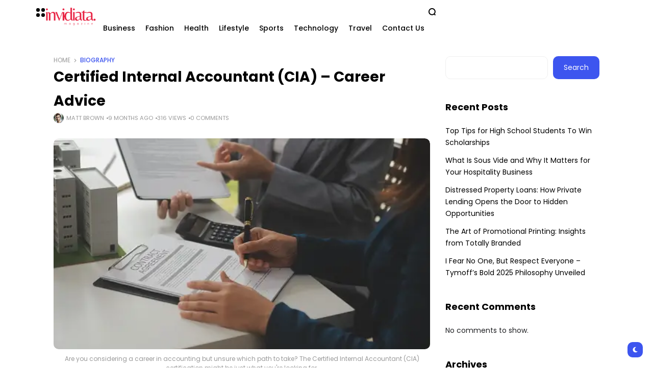

--- FILE ---
content_type: text/html; charset=UTF-8
request_url: https://invidiatamagazine.com/certified-internal-accountant-cia-career/
body_size: 31915
content:
<!doctype html>
<html lang="en-US" prefix="og: https://ogp.me/ns#" prefix="og: https://ogp.me/ns#">
<head>
	<meta charset="UTF-8">
	<meta name="viewport" content="width=device-width, initial-scale=1">
	<link rel="profile" href="https://gmpg.org/xfn/11">
	    <style>
        #wpadminbar #wp-admin-bar-p404_free_top_button .ab-icon:before {
            content: "\f103";
            color:red;
            top: 2px;
        }
    </style>
    	<style>img:is([sizes="auto" i], [sizes^="auto," i]) { contain-intrinsic-size: 3000px 1500px }</style>
	<meta name="description" content="Introduction to the Certified Internal Accountant (CIA) certification Are you considering a career in accounting but unsure which path to take? The Certified Internal Accountant (CIA) certification might be just">
<!-- Search Engine Optimization by Rank Math PRO - https://rankmath.com/ -->
<title>Certified Internal Accountant (CIA) - Career Advice</title>
<meta name="description" content="Are you considering a career in accounting but unsure which path to take? The Certified Internal Accountant (CIA) certification might be just what you&#039;re looking for."/>
<meta name="robots" content="follow, noindex"/>
<meta property="og:locale" content="en_US" />
<meta property="og:type" content="article" />
<meta property="og:title" content="Certified Internal Accountant (CIA) - Career Advice" />
<meta property="og:description" content="Are you considering a career in accounting but unsure which path to take? The Certified Internal Accountant (CIA) certification might be just what you&#039;re looking for." />
<meta property="og:url" content="https://invidiatamagazine.com/certified-internal-accountant-cia-career/" />
<meta property="og:site_name" content="invidiata magazine" />
<meta property="article:tag" content="Certified Internal Accountant" />
<meta property="article:section" content="Biography" />
<meta property="og:updated_time" content="2025-04-28T16:57:56+00:00" />
<meta property="og:image" content="https://invidiatamagazine.com/wp-content/uploads/2024/08/istockphoto-2120329503-170667a.webp" />
<meta property="og:image:secure_url" content="https://invidiatamagazine.com/wp-content/uploads/2024/08/istockphoto-2120329503-170667a.webp" />
<meta property="og:image:width" content="509" />
<meta property="og:image:height" content="339" />
<meta property="og:image:alt" content="Certified Internal Accountant" />
<meta property="og:image:type" content="image/webp" />
<meta property="article:published_time" content="2025-04-28T16:57:50+00:00" />
<meta property="article:modified_time" content="2025-04-28T16:57:56+00:00" />
<meta name="twitter:card" content="summary_large_image" />
<meta name="twitter:title" content="Certified Internal Accountant (CIA) - Career Advice" />
<meta name="twitter:description" content="Are you considering a career in accounting but unsure which path to take? The Certified Internal Accountant (CIA) certification might be just what you&#039;re looking for." />
<meta name="twitter:image" content="https://invidiatamagazine.com/wp-content/uploads/2024/08/istockphoto-2120329503-170667a.webp" />
<meta name="twitter:label1" content="Written by" />
<meta name="twitter:data1" content="Matt Brown" />
<meta name="twitter:label2" content="Time to read" />
<meta name="twitter:data2" content="5 minutes" />
<script type="application/ld+json" class="rank-math-schema-pro">{"@context":"https://schema.org","@graph":[{"@type":["Person","Organization"],"@id":"https://invidiatamagazine.com/#person","name":"Matt Brown","logo":{"@type":"ImageObject","@id":"https://invidiatamagazine.com/#logo","url":"https://invidiatamagazine.com/wp-content/uploads/2024/03/invidiata-magazine-1.png","contentUrl":"https://invidiatamagazine.com/wp-content/uploads/2024/03/invidiata-magazine-1.png","caption":"invidiata magazine","inLanguage":"en-US"},"image":{"@type":"ImageObject","@id":"https://secure.gravatar.com/avatar/00a82660c5f6a06babc392eafedc853304c322e9c017d9aadaf2c0e2ef61049a?s=96&amp;d=mm&amp;r=g","url":"https://secure.gravatar.com/avatar/00a82660c5f6a06babc392eafedc853304c322e9c017d9aadaf2c0e2ef61049a?s=96&amp;d=mm&amp;r=g","caption":"Matt Brown","inLanguage":"en-US"},"sameAs":["http://Invidiata%20Magazine"]},{"@type":"WebSite","@id":"https://invidiatamagazine.com/#website","url":"https://invidiatamagazine.com","name":"invidiata magazine","publisher":{"@id":"https://invidiatamagazine.com/#person"},"inLanguage":"en-US"},{"@type":"ImageObject","@id":"https://invidiatamagazine.com/wp-content/uploads/2024/08/istockphoto-2120329503-170667a.webp","url":"https://invidiatamagazine.com/wp-content/uploads/2024/08/istockphoto-2120329503-170667a.webp","width":"509","height":"339","caption":"Certified Internal Accountant","inLanguage":"en-US"},{"@type":"WebPage","@id":"https://invidiatamagazine.com/certified-internal-accountant-cia-career/#webpage","url":"https://invidiatamagazine.com/certified-internal-accountant-cia-career/","name":"Certified Internal Accountant (CIA) - Career Advice","datePublished":"2025-04-28T16:57:50+00:00","dateModified":"2025-04-28T16:57:56+00:00","isPartOf":{"@id":"https://invidiatamagazine.com/#website"},"primaryImageOfPage":{"@id":"https://invidiatamagazine.com/wp-content/uploads/2024/08/istockphoto-2120329503-170667a.webp"},"inLanguage":"en-US"},{"@type":"Person","@id":"https://invidiatamagazine.com/author/rahmfrt1/","name":"Matt Brown","url":"https://invidiatamagazine.com/author/rahmfrt1/","image":{"@type":"ImageObject","@id":"https://secure.gravatar.com/avatar/00a82660c5f6a06babc392eafedc853304c322e9c017d9aadaf2c0e2ef61049a?s=96&amp;d=mm&amp;r=g","url":"https://secure.gravatar.com/avatar/00a82660c5f6a06babc392eafedc853304c322e9c017d9aadaf2c0e2ef61049a?s=96&amp;d=mm&amp;r=g","caption":"Matt Brown","inLanguage":"en-US"},"sameAs":["http://Invidiata%20Magazine"]},{"@type":"BlogPosting","headline":"Certified Internal Accountant (CIA) - Career Advice","keywords":"Certified Internal Accountant","datePublished":"2025-04-28T16:57:50+00:00","dateModified":"2025-04-28T16:57:56+00:00","articleSection":"Biography","author":{"@id":"https://invidiatamagazine.com/author/rahmfrt1/","name":"Matt Brown"},"publisher":{"@id":"https://invidiatamagazine.com/#person"},"description":"Are you considering a career in accounting but unsure which path to take? The Certified Internal Accountant (CIA) certification might be just what you&#039;re looking for.","name":"Certified Internal Accountant (CIA) - Career Advice","@id":"https://invidiatamagazine.com/certified-internal-accountant-cia-career/#richSnippet","isPartOf":{"@id":"https://invidiatamagazine.com/certified-internal-accountant-cia-career/#webpage"},"image":{"@id":"https://invidiatamagazine.com/wp-content/uploads/2024/08/istockphoto-2120329503-170667a.webp"},"inLanguage":"en-US","mainEntityOfPage":{"@id":"https://invidiatamagazine.com/certified-internal-accountant-cia-career/#webpage"}}]}</script>
<!-- /Rank Math WordPress SEO plugin -->

<link rel='dns-prefetch' href='//fonts.googleapis.com' />
<link rel='dns-prefetch' href='//www.googletagmanager.com' />
<link rel='preconnect' href='https://fonts.gstatic.com' crossorigin />
<link rel="alternate" type="application/rss+xml" title="Invidiata Magazine &raquo; Feed" href="https://invidiatamagazine.com/feed/" />
<link rel="alternate" type="application/rss+xml" title="Invidiata Magazine &raquo; Comments Feed" href="https://invidiatamagazine.com/comments/feed/" />
<link rel="alternate" type="application/rss+xml" title="Invidiata Magazine &raquo; Certified Internal Accountant (CIA) &#8211; Career Advice Comments Feed" href="https://invidiatamagazine.com/certified-internal-accountant-cia-career/feed/" />
        <meta property="og:title" content="Certified Internal Accountant (CIA) &#8211; Career Advice - Invidiata Magazine" />
        <meta property="og:type" content="article" />
        <meta property="og:description" content="Introduction to the Certified Internal Accountant (CIA) certification Are you considering a career i" />
        <meta property="og:url" content="https://invidiatamagazine.com/certified-internal-accountant-cia-career/" />
        <meta property="og:site_name" content="Invidiata Magazine" />


        			<meta property="og:image" content="https://invidiatamagazine.com/wp-content/uploads/2024/08/istockphoto-2120329503-170667a.webp"/>
		
		
        
<style id='wp-emoji-styles-inline-css'>

	img.wp-smiley, img.emoji {
		display: inline !important;
		border: none !important;
		box-shadow: none !important;
		height: 1em !important;
		width: 1em !important;
		margin: 0 0.07em !important;
		vertical-align: -0.1em !important;
		background: none !important;
		padding: 0 !important;
	}
</style>
<link rel='stylesheet' id='wp-block-library-css' href='https://invidiatamagazine.com/wp-includes/css/dist/block-library/style.min.css?ver=6.8.3' media='all' />
<style id='classic-theme-styles-inline-css'>
/*! This file is auto-generated */
.wp-block-button__link{color:#fff;background-color:#32373c;border-radius:9999px;box-shadow:none;text-decoration:none;padding:calc(.667em + 2px) calc(1.333em + 2px);font-size:1.125em}.wp-block-file__button{background:#32373c;color:#fff;text-decoration:none}
</style>
<style id='global-styles-inline-css'>
:root{--wp--preset--aspect-ratio--square: 1;--wp--preset--aspect-ratio--4-3: 4/3;--wp--preset--aspect-ratio--3-4: 3/4;--wp--preset--aspect-ratio--3-2: 3/2;--wp--preset--aspect-ratio--2-3: 2/3;--wp--preset--aspect-ratio--16-9: 16/9;--wp--preset--aspect-ratio--9-16: 9/16;--wp--preset--color--black: #000000;--wp--preset--color--cyan-bluish-gray: #abb8c3;--wp--preset--color--white: #ffffff;--wp--preset--color--pale-pink: #f78da7;--wp--preset--color--vivid-red: #cf2e2e;--wp--preset--color--luminous-vivid-orange: #ff6900;--wp--preset--color--luminous-vivid-amber: #fcb900;--wp--preset--color--light-green-cyan: #7bdcb5;--wp--preset--color--vivid-green-cyan: #00d084;--wp--preset--color--pale-cyan-blue: #8ed1fc;--wp--preset--color--vivid-cyan-blue: #0693e3;--wp--preset--color--vivid-purple: #9b51e0;--wp--preset--color--accent: #3d55ef;--wp--preset--color--dark: #161617;--wp--preset--color--light: #ffffff;--wp--preset--gradient--vivid-cyan-blue-to-vivid-purple: linear-gradient(135deg,rgba(6,147,227,1) 0%,rgb(155,81,224) 100%);--wp--preset--gradient--light-green-cyan-to-vivid-green-cyan: linear-gradient(135deg,rgb(122,220,180) 0%,rgb(0,208,130) 100%);--wp--preset--gradient--luminous-vivid-amber-to-luminous-vivid-orange: linear-gradient(135deg,rgba(252,185,0,1) 0%,rgba(255,105,0,1) 100%);--wp--preset--gradient--luminous-vivid-orange-to-vivid-red: linear-gradient(135deg,rgba(255,105,0,1) 0%,rgb(207,46,46) 100%);--wp--preset--gradient--very-light-gray-to-cyan-bluish-gray: linear-gradient(135deg,rgb(238,238,238) 0%,rgb(169,184,195) 100%);--wp--preset--gradient--cool-to-warm-spectrum: linear-gradient(135deg,rgb(74,234,220) 0%,rgb(151,120,209) 20%,rgb(207,42,186) 40%,rgb(238,44,130) 60%,rgb(251,105,98) 80%,rgb(254,248,76) 100%);--wp--preset--gradient--blush-light-purple: linear-gradient(135deg,rgb(255,206,236) 0%,rgb(152,150,240) 100%);--wp--preset--gradient--blush-bordeaux: linear-gradient(135deg,rgb(254,205,165) 0%,rgb(254,45,45) 50%,rgb(107,0,62) 100%);--wp--preset--gradient--luminous-dusk: linear-gradient(135deg,rgb(255,203,112) 0%,rgb(199,81,192) 50%,rgb(65,88,208) 100%);--wp--preset--gradient--pale-ocean: linear-gradient(135deg,rgb(255,245,203) 0%,rgb(182,227,212) 50%,rgb(51,167,181) 100%);--wp--preset--gradient--electric-grass: linear-gradient(135deg,rgb(202,248,128) 0%,rgb(113,206,126) 100%);--wp--preset--gradient--midnight: linear-gradient(135deg,rgb(2,3,129) 0%,rgb(40,116,252) 100%);--wp--preset--font-size--small: 13px;--wp--preset--font-size--medium: 20px;--wp--preset--font-size--large: 36px;--wp--preset--font-size--x-large: 42px;--wp--preset--spacing--20: 0.44rem;--wp--preset--spacing--30: 0.67rem;--wp--preset--spacing--40: 1rem;--wp--preset--spacing--50: 1.5rem;--wp--preset--spacing--60: 2.25rem;--wp--preset--spacing--70: 3.38rem;--wp--preset--spacing--80: 5.06rem;--wp--preset--shadow--natural: 6px 6px 9px rgba(0, 0, 0, 0.2);--wp--preset--shadow--deep: 12px 12px 50px rgba(0, 0, 0, 0.4);--wp--preset--shadow--sharp: 6px 6px 0px rgba(0, 0, 0, 0.2);--wp--preset--shadow--outlined: 6px 6px 0px -3px rgba(255, 255, 255, 1), 6px 6px rgba(0, 0, 0, 1);--wp--preset--shadow--crisp: 6px 6px 0px rgba(0, 0, 0, 1);}:where(.is-layout-flex){gap: 0.5em;}:where(.is-layout-grid){gap: 0.5em;}body .is-layout-flex{display: flex;}.is-layout-flex{flex-wrap: wrap;align-items: center;}.is-layout-flex > :is(*, div){margin: 0;}body .is-layout-grid{display: grid;}.is-layout-grid > :is(*, div){margin: 0;}:where(.wp-block-columns.is-layout-flex){gap: 2em;}:where(.wp-block-columns.is-layout-grid){gap: 2em;}:where(.wp-block-post-template.is-layout-flex){gap: 1.25em;}:where(.wp-block-post-template.is-layout-grid){gap: 1.25em;}.has-black-color{color: var(--wp--preset--color--black) !important;}.has-cyan-bluish-gray-color{color: var(--wp--preset--color--cyan-bluish-gray) !important;}.has-white-color{color: var(--wp--preset--color--white) !important;}.has-pale-pink-color{color: var(--wp--preset--color--pale-pink) !important;}.has-vivid-red-color{color: var(--wp--preset--color--vivid-red) !important;}.has-luminous-vivid-orange-color{color: var(--wp--preset--color--luminous-vivid-orange) !important;}.has-luminous-vivid-amber-color{color: var(--wp--preset--color--luminous-vivid-amber) !important;}.has-light-green-cyan-color{color: var(--wp--preset--color--light-green-cyan) !important;}.has-vivid-green-cyan-color{color: var(--wp--preset--color--vivid-green-cyan) !important;}.has-pale-cyan-blue-color{color: var(--wp--preset--color--pale-cyan-blue) !important;}.has-vivid-cyan-blue-color{color: var(--wp--preset--color--vivid-cyan-blue) !important;}.has-vivid-purple-color{color: var(--wp--preset--color--vivid-purple) !important;}.has-black-background-color{background-color: var(--wp--preset--color--black) !important;}.has-cyan-bluish-gray-background-color{background-color: var(--wp--preset--color--cyan-bluish-gray) !important;}.has-white-background-color{background-color: var(--wp--preset--color--white) !important;}.has-pale-pink-background-color{background-color: var(--wp--preset--color--pale-pink) !important;}.has-vivid-red-background-color{background-color: var(--wp--preset--color--vivid-red) !important;}.has-luminous-vivid-orange-background-color{background-color: var(--wp--preset--color--luminous-vivid-orange) !important;}.has-luminous-vivid-amber-background-color{background-color: var(--wp--preset--color--luminous-vivid-amber) !important;}.has-light-green-cyan-background-color{background-color: var(--wp--preset--color--light-green-cyan) !important;}.has-vivid-green-cyan-background-color{background-color: var(--wp--preset--color--vivid-green-cyan) !important;}.has-pale-cyan-blue-background-color{background-color: var(--wp--preset--color--pale-cyan-blue) !important;}.has-vivid-cyan-blue-background-color{background-color: var(--wp--preset--color--vivid-cyan-blue) !important;}.has-vivid-purple-background-color{background-color: var(--wp--preset--color--vivid-purple) !important;}.has-black-border-color{border-color: var(--wp--preset--color--black) !important;}.has-cyan-bluish-gray-border-color{border-color: var(--wp--preset--color--cyan-bluish-gray) !important;}.has-white-border-color{border-color: var(--wp--preset--color--white) !important;}.has-pale-pink-border-color{border-color: var(--wp--preset--color--pale-pink) !important;}.has-vivid-red-border-color{border-color: var(--wp--preset--color--vivid-red) !important;}.has-luminous-vivid-orange-border-color{border-color: var(--wp--preset--color--luminous-vivid-orange) !important;}.has-luminous-vivid-amber-border-color{border-color: var(--wp--preset--color--luminous-vivid-amber) !important;}.has-light-green-cyan-border-color{border-color: var(--wp--preset--color--light-green-cyan) !important;}.has-vivid-green-cyan-border-color{border-color: var(--wp--preset--color--vivid-green-cyan) !important;}.has-pale-cyan-blue-border-color{border-color: var(--wp--preset--color--pale-cyan-blue) !important;}.has-vivid-cyan-blue-border-color{border-color: var(--wp--preset--color--vivid-cyan-blue) !important;}.has-vivid-purple-border-color{border-color: var(--wp--preset--color--vivid-purple) !important;}.has-vivid-cyan-blue-to-vivid-purple-gradient-background{background: var(--wp--preset--gradient--vivid-cyan-blue-to-vivid-purple) !important;}.has-light-green-cyan-to-vivid-green-cyan-gradient-background{background: var(--wp--preset--gradient--light-green-cyan-to-vivid-green-cyan) !important;}.has-luminous-vivid-amber-to-luminous-vivid-orange-gradient-background{background: var(--wp--preset--gradient--luminous-vivid-amber-to-luminous-vivid-orange) !important;}.has-luminous-vivid-orange-to-vivid-red-gradient-background{background: var(--wp--preset--gradient--luminous-vivid-orange-to-vivid-red) !important;}.has-very-light-gray-to-cyan-bluish-gray-gradient-background{background: var(--wp--preset--gradient--very-light-gray-to-cyan-bluish-gray) !important;}.has-cool-to-warm-spectrum-gradient-background{background: var(--wp--preset--gradient--cool-to-warm-spectrum) !important;}.has-blush-light-purple-gradient-background{background: var(--wp--preset--gradient--blush-light-purple) !important;}.has-blush-bordeaux-gradient-background{background: var(--wp--preset--gradient--blush-bordeaux) !important;}.has-luminous-dusk-gradient-background{background: var(--wp--preset--gradient--luminous-dusk) !important;}.has-pale-ocean-gradient-background{background: var(--wp--preset--gradient--pale-ocean) !important;}.has-electric-grass-gradient-background{background: var(--wp--preset--gradient--electric-grass) !important;}.has-midnight-gradient-background{background: var(--wp--preset--gradient--midnight) !important;}.has-small-font-size{font-size: var(--wp--preset--font-size--small) !important;}.has-medium-font-size{font-size: var(--wp--preset--font-size--medium) !important;}.has-large-font-size{font-size: var(--wp--preset--font-size--large) !important;}.has-x-large-font-size{font-size: var(--wp--preset--font-size--x-large) !important;}
:where(.wp-block-post-template.is-layout-flex){gap: 1.25em;}:where(.wp-block-post-template.is-layout-grid){gap: 1.25em;}
:where(.wp-block-columns.is-layout-flex){gap: 2em;}:where(.wp-block-columns.is-layout-grid){gap: 2em;}
:root :where(.wp-block-pullquote){font-size: 1.5em;line-height: 1.6;}
</style>
<link rel='stylesheet' id='th90-style-css' href='https://invidiatamagazine.com/wp-content/themes/atlas/style.css?ver=2.0.6' media='all' />
<style id='th90-style-inline-css'>
:root{--primary_text-font-family: "Poppins";--primary_text-font-weight: 400;--primary_text-font-style: ;--primary_text-font-size: 14px;--primary_text-letter-spacing: 0em;--primary_text-line-height: 1.7;--second_text-font-family: "Poppins";--second_text-font-weight: 400;--second_text-font-style: ;--second_text-text-transform: ;--second_text-font-size: 12px;--second_text-letter-spacing: 0em;--second_text-line-height: 1.5;--font_heading-font-family: "Poppins";--font_heading-font-weight: 700;--font_heading-font-style: ;--font_heading-text-transform: ;--font_heading-line-height: ;--font_heading-letter-spacing: ;--post_content_typo-font-size: ;--post_content_typo-letter-spacing: ;--post_content_typo-line-height: ;}
</style>
<link rel='stylesheet' id='elementor-frontend-css' href='https://invidiatamagazine.com/wp-content/plugins/elementor/assets/css/frontend.min.css?ver=3.33.4' media='all' />
<link rel='stylesheet' id='elementor-post-926-css' href='https://invidiatamagazine.com/wp-content/uploads/elementor/css/post-926.css?ver=1765350773' media='all' />
<link rel='stylesheet' id='elementor-post-57-css' href='https://invidiatamagazine.com/wp-content/uploads/elementor/css/post-57.css?ver=1765350773' media='all' />
<link rel='stylesheet' id='elementor-post-974-css' href='https://invidiatamagazine.com/wp-content/uploads/elementor/css/post-974.css?ver=1765350773' media='all' />
<link rel='stylesheet' id='elementor-post-86-css' href='https://invidiatamagazine.com/wp-content/uploads/elementor/css/post-86.css?ver=1765350833' media='all' />
<link rel="preload" as="style" href="https://fonts.googleapis.com/css?family=Poppins:100,200,300,400,500,600,700,800,900,100italic,200italic,300italic,400italic,500italic,600italic,700italic,800italic,900italic&#038;display=swap&#038;ver=1721894458" /><link rel="stylesheet" href="https://fonts.googleapis.com/css?family=Poppins:100,200,300,400,500,600,700,800,900,100italic,200italic,300italic,400italic,500italic,600italic,700italic,800italic,900italic&#038;display=swap&#038;ver=1721894458" media="print" onload="this.media='all'"><noscript><link rel="stylesheet" href="https://fonts.googleapis.com/css?family=Poppins:100,200,300,400,500,600,700,800,900,100italic,200italic,300italic,400italic,500italic,600italic,700italic,800italic,900italic&#038;display=swap&#038;ver=1721894458" /></noscript><script src="https://invidiatamagazine.com/wp-includes/js/jquery/jquery.min.js?ver=3.7.1" id="jquery-core-js"></script>
<script src="https://invidiatamagazine.com/wp-includes/js/jquery/jquery-migrate.min.js?ver=3.4.1" id="jquery-migrate-js"></script>
<link rel="https://api.w.org/" href="https://invidiatamagazine.com/wp-json/" /><link rel="alternate" title="JSON" type="application/json" href="https://invidiatamagazine.com/wp-json/wp/v2/posts/2524" /><link rel="EditURI" type="application/rsd+xml" title="RSD" href="https://invidiatamagazine.com/xmlrpc.php?rsd" />
<meta name="generator" content="WordPress 6.8.3" />
<link rel='shortlink' href='https://invidiatamagazine.com/?p=2524' />
<link rel="alternate" title="oEmbed (JSON)" type="application/json+oembed" href="https://invidiatamagazine.com/wp-json/oembed/1.0/embed?url=https%3A%2F%2Finvidiatamagazine.com%2Fcertified-internal-accountant-cia-career%2F" />
<link rel="alternate" title="oEmbed (XML)" type="text/xml+oembed" href="https://invidiatamagazine.com/wp-json/oembed/1.0/embed?url=https%3A%2F%2Finvidiatamagazine.com%2Fcertified-internal-accountant-cia-career%2F&#038;format=xml" />
<meta name="generator" content="Site Kit by Google 1.158.0" /><meta name="publisuites-verify-code" content="aHR0cHM6Ly9pbnZpZGlhdGFtYWdhemluZS5jb20=" />

<meta name="generator" content="Redux 4.4.17" /><script type="application/ld+json">{"@context":"https:\/\/schema.org","@type":"WebSite","@id":"https:\/\/invidiatamagazine.com\/#website","url":"https:\/\/invidiatamagazine.com\/","name":"Invidiata Magazine","potentialAction":{"@type":"SearchAction","target":"https:\/\/invidiatamagazine.com\/?s={search_term_string}","query-input":"required name=search_term_string"}}</script>
<meta name="generator" content="Elementor 3.33.4; features: e_font_icon_svg, additional_custom_breakpoints; settings: css_print_method-external, google_font-enabled, font_display-swap">
			<style>
				.e-con.e-parent:nth-of-type(n+4):not(.e-lazyloaded):not(.e-no-lazyload),
				.e-con.e-parent:nth-of-type(n+4):not(.e-lazyloaded):not(.e-no-lazyload) * {
					background-image: none !important;
				}
				@media screen and (max-height: 1024px) {
					.e-con.e-parent:nth-of-type(n+3):not(.e-lazyloaded):not(.e-no-lazyload),
					.e-con.e-parent:nth-of-type(n+3):not(.e-lazyloaded):not(.e-no-lazyload) * {
						background-image: none !important;
					}
				}
				@media screen and (max-height: 640px) {
					.e-con.e-parent:nth-of-type(n+2):not(.e-lazyloaded):not(.e-no-lazyload),
					.e-con.e-parent:nth-of-type(n+2):not(.e-lazyloaded):not(.e-no-lazyload) * {
						background-image: none !important;
					}
				}
			</style>
			<style>.saboxplugin-wrap{-webkit-box-sizing:border-box;-moz-box-sizing:border-box;-ms-box-sizing:border-box;box-sizing:border-box;border:1px solid #eee;width:100%;clear:both;display:block;overflow:hidden;word-wrap:break-word;position:relative}.saboxplugin-wrap .saboxplugin-gravatar{float:left;padding:0 20px 20px 20px}.saboxplugin-wrap .saboxplugin-gravatar img{max-width:100px;height:auto;border-radius:0;}.saboxplugin-wrap .saboxplugin-authorname{font-size:18px;line-height:1;margin:20px 0 0 20px;display:block}.saboxplugin-wrap .saboxplugin-authorname a{text-decoration:none}.saboxplugin-wrap .saboxplugin-authorname a:focus{outline:0}.saboxplugin-wrap .saboxplugin-desc{display:block;margin:5px 20px}.saboxplugin-wrap .saboxplugin-desc a{text-decoration:underline}.saboxplugin-wrap .saboxplugin-desc p{margin:5px 0 12px}.saboxplugin-wrap .saboxplugin-web{margin:0 20px 15px;text-align:left}.saboxplugin-wrap .sab-web-position{text-align:right}.saboxplugin-wrap .saboxplugin-web a{color:#ccc;text-decoration:none}.saboxplugin-wrap .saboxplugin-socials{position:relative;display:block;background:#fcfcfc;padding:5px;border-top:1px solid #eee}.saboxplugin-wrap .saboxplugin-socials a svg{width:20px;height:20px}.saboxplugin-wrap .saboxplugin-socials a svg .st2{fill:#fff; transform-origin:center center;}.saboxplugin-wrap .saboxplugin-socials a svg .st1{fill:rgba(0,0,0,.3)}.saboxplugin-wrap .saboxplugin-socials a:hover{opacity:.8;-webkit-transition:opacity .4s;-moz-transition:opacity .4s;-o-transition:opacity .4s;transition:opacity .4s;box-shadow:none!important;-webkit-box-shadow:none!important}.saboxplugin-wrap .saboxplugin-socials .saboxplugin-icon-color{box-shadow:none;padding:0;border:0;-webkit-transition:opacity .4s;-moz-transition:opacity .4s;-o-transition:opacity .4s;transition:opacity .4s;display:inline-block;color:#fff;font-size:0;text-decoration:inherit;margin:5px;-webkit-border-radius:0;-moz-border-radius:0;-ms-border-radius:0;-o-border-radius:0;border-radius:0;overflow:hidden}.saboxplugin-wrap .saboxplugin-socials .saboxplugin-icon-grey{text-decoration:inherit;box-shadow:none;position:relative;display:-moz-inline-stack;display:inline-block;vertical-align:middle;zoom:1;margin:10px 5px;color:#444;fill:#444}.clearfix:after,.clearfix:before{content:' ';display:table;line-height:0;clear:both}.ie7 .clearfix{zoom:1}.saboxplugin-socials.sabox-colored .saboxplugin-icon-color .sab-twitch{border-color:#38245c}.saboxplugin-socials.sabox-colored .saboxplugin-icon-color .sab-addthis{border-color:#e91c00}.saboxplugin-socials.sabox-colored .saboxplugin-icon-color .sab-behance{border-color:#003eb0}.saboxplugin-socials.sabox-colored .saboxplugin-icon-color .sab-delicious{border-color:#06c}.saboxplugin-socials.sabox-colored .saboxplugin-icon-color .sab-deviantart{border-color:#036824}.saboxplugin-socials.sabox-colored .saboxplugin-icon-color .sab-digg{border-color:#00327c}.saboxplugin-socials.sabox-colored .saboxplugin-icon-color .sab-dribbble{border-color:#ba1655}.saboxplugin-socials.sabox-colored .saboxplugin-icon-color .sab-facebook{border-color:#1e2e4f}.saboxplugin-socials.sabox-colored .saboxplugin-icon-color .sab-flickr{border-color:#003576}.saboxplugin-socials.sabox-colored .saboxplugin-icon-color .sab-github{border-color:#264874}.saboxplugin-socials.sabox-colored .saboxplugin-icon-color .sab-google{border-color:#0b51c5}.saboxplugin-socials.sabox-colored .saboxplugin-icon-color .sab-googleplus{border-color:#96271a}.saboxplugin-socials.sabox-colored .saboxplugin-icon-color .sab-html5{border-color:#902e13}.saboxplugin-socials.sabox-colored .saboxplugin-icon-color .sab-instagram{border-color:#1630aa}.saboxplugin-socials.sabox-colored .saboxplugin-icon-color .sab-linkedin{border-color:#00344f}.saboxplugin-socials.sabox-colored .saboxplugin-icon-color .sab-pinterest{border-color:#5b040e}.saboxplugin-socials.sabox-colored .saboxplugin-icon-color .sab-reddit{border-color:#992900}.saboxplugin-socials.sabox-colored .saboxplugin-icon-color .sab-rss{border-color:#a43b0a}.saboxplugin-socials.sabox-colored .saboxplugin-icon-color .sab-sharethis{border-color:#5d8420}.saboxplugin-socials.sabox-colored .saboxplugin-icon-color .sab-skype{border-color:#00658a}.saboxplugin-socials.sabox-colored .saboxplugin-icon-color .sab-soundcloud{border-color:#995200}.saboxplugin-socials.sabox-colored .saboxplugin-icon-color .sab-spotify{border-color:#0f612c}.saboxplugin-socials.sabox-colored .saboxplugin-icon-color .sab-stackoverflow{border-color:#a95009}.saboxplugin-socials.sabox-colored .saboxplugin-icon-color .sab-steam{border-color:#006388}.saboxplugin-socials.sabox-colored .saboxplugin-icon-color .sab-user_email{border-color:#b84e05}.saboxplugin-socials.sabox-colored .saboxplugin-icon-color .sab-stumbleUpon{border-color:#9b280e}.saboxplugin-socials.sabox-colored .saboxplugin-icon-color .sab-tumblr{border-color:#10151b}.saboxplugin-socials.sabox-colored .saboxplugin-icon-color .sab-twitter{border-color:#0967a0}.saboxplugin-socials.sabox-colored .saboxplugin-icon-color .sab-vimeo{border-color:#0d7091}.saboxplugin-socials.sabox-colored .saboxplugin-icon-color .sab-windows{border-color:#003f71}.saboxplugin-socials.sabox-colored .saboxplugin-icon-color .sab-whatsapp{border-color:#003f71}.saboxplugin-socials.sabox-colored .saboxplugin-icon-color .sab-wordpress{border-color:#0f3647}.saboxplugin-socials.sabox-colored .saboxplugin-icon-color .sab-yahoo{border-color:#14002d}.saboxplugin-socials.sabox-colored .saboxplugin-icon-color .sab-youtube{border-color:#900}.saboxplugin-socials.sabox-colored .saboxplugin-icon-color .sab-xing{border-color:#000202}.saboxplugin-socials.sabox-colored .saboxplugin-icon-color .sab-mixcloud{border-color:#2475a0}.saboxplugin-socials.sabox-colored .saboxplugin-icon-color .sab-vk{border-color:#243549}.saboxplugin-socials.sabox-colored .saboxplugin-icon-color .sab-medium{border-color:#00452c}.saboxplugin-socials.sabox-colored .saboxplugin-icon-color .sab-quora{border-color:#420e00}.saboxplugin-socials.sabox-colored .saboxplugin-icon-color .sab-meetup{border-color:#9b181c}.saboxplugin-socials.sabox-colored .saboxplugin-icon-color .sab-goodreads{border-color:#000}.saboxplugin-socials.sabox-colored .saboxplugin-icon-color .sab-snapchat{border-color:#999700}.saboxplugin-socials.sabox-colored .saboxplugin-icon-color .sab-500px{border-color:#00557f}.saboxplugin-socials.sabox-colored .saboxplugin-icon-color .sab-mastodont{border-color:#185886}.sabox-plus-item{margin-bottom:20px}@media screen and (max-width:480px){.saboxplugin-wrap{text-align:center}.saboxplugin-wrap .saboxplugin-gravatar{float:none;padding:20px 0;text-align:center;margin:0 auto;display:block}.saboxplugin-wrap .saboxplugin-gravatar img{float:none;display:inline-block;display:-moz-inline-stack;vertical-align:middle;zoom:1}.saboxplugin-wrap .saboxplugin-desc{margin:0 10px 20px;text-align:center}.saboxplugin-wrap .saboxplugin-authorname{text-align:center;margin:10px 0 20px}}body .saboxplugin-authorname a,body .saboxplugin-authorname a:hover{box-shadow:none;-webkit-box-shadow:none}a.sab-profile-edit{font-size:16px!important;line-height:1!important}.sab-edit-settings a,a.sab-profile-edit{color:#0073aa!important;box-shadow:none!important;-webkit-box-shadow:none!important}.sab-edit-settings{margin-right:15px;position:absolute;right:0;z-index:2;bottom:10px;line-height:20px}.sab-edit-settings i{margin-left:5px}.saboxplugin-socials{line-height:1!important}.rtl .saboxplugin-wrap .saboxplugin-gravatar{float:right}.rtl .saboxplugin-wrap .saboxplugin-authorname{display:flex;align-items:center}.rtl .saboxplugin-wrap .saboxplugin-authorname .sab-profile-edit{margin-right:10px}.rtl .sab-edit-settings{right:auto;left:0}img.sab-custom-avatar{max-width:75px;}.saboxplugin-wrap {margin-top:0px; margin-bottom:0px; padding: 0px 0px }.saboxplugin-wrap .saboxplugin-authorname {font-size:18px; line-height:25px;}.saboxplugin-wrap .saboxplugin-desc p, .saboxplugin-wrap .saboxplugin-desc {font-size:14px !important; line-height:21px !important;}.saboxplugin-wrap .saboxplugin-web {font-size:14px;}.saboxplugin-wrap .saboxplugin-socials a svg {width:18px;height:18px;}</style><link rel="icon" href="https://invidiatamagazine.com/wp-content/uploads/2024/05/cropped-invidiata-magazine-icon-32x32.jpg" sizes="32x32" />
<link rel="icon" href="https://invidiatamagazine.com/wp-content/uploads/2024/05/cropped-invidiata-magazine-icon-192x192.jpg" sizes="192x192" />
<link rel="apple-touch-icon" href="https://invidiatamagazine.com/wp-content/uploads/2024/05/cropped-invidiata-magazine-icon-180x180.jpg" />
<meta name="msapplication-TileImage" content="https://invidiatamagazine.com/wp-content/uploads/2024/05/cropped-invidiata-magazine-icon-270x270.jpg" />
<style id="th90_options-dynamic-css" title="dynamic-css" class="redux-options-output">:root{--site_width:1070;--content_width:69;--box_radius:10;--button_radius:10;--image_radius:10;--light-bg-color:#ffffff;--light-sec-bg-color:#ffffff;--light-text-color-color:#202124;--light-text-color-alpha:1;--light-text-color-rgba:rgba(32,33,36,1);--light-text-color-heavier-color:#000000;--light-text-color-heavier-alpha:1;--light-text-color-heavier-rgba:rgba(0,0,0,1);--light-text-color-lighter-color:#999999;--light-text-color-lighter-alpha:1;--light-text-color-lighter-rgba:rgba(153,153,153,1);--light-line-color-color:#efefef;--light-line-color-alpha:1;--light-line-color-rgba:rgba(239,239,239,1);--light-submenu-bg-color:#f5f5f5;--light-submenu-bg-alpha:1;--light-submenu-bg-rgba:rgba(245,245,245,1);--dark-bg-color:#161617;--dark-sec-bg-color:#161617;--dark-text-color-color:#ffffff;--dark-text-color-alpha:0.8;--dark-text-color-rgba:rgba(255,255,255,0.8);--dark-text-color-heavier-color:#ffffff;--dark-text-color-heavier-alpha:1;--dark-text-color-heavier-rgba:rgba(255,255,255,1);--dark-text-color-lighter-color:#ffffff;--dark-text-color-lighter-alpha:0.6;--dark-text-color-lighter-rgba:rgba(255,255,255,0.6);--dark-line-color-color:#ffffff;--dark-line-color-alpha:0.1;--dark-line-color-rgba:rgba(255,255,255,0.1);--dark-submenu-bg-color:#000000;--dark-submenu-bg-alpha:1;--dark-submenu-bg-rgba:rgba(0,0,0,1);--color-accent:#3d55ef;--color-accent-text:#ffffff;--h1_desktop-font-size:28px;--h2_desktop-font-size:24px;--h3_desktop-font-size:21px;--h4_desktop-font-size:18px;--h5_desktop-font-size:16px;--h6_desktop-font-size:14px;--h1_tablet-font-size:28px;--h2_tablet-font-size:24px;--h3_tablet-font-size:21px;--h4_tablet-font-size:18px;--h5_tablet-font-size:16px;--h6_tablet-font-size:14px;--h1_mobile-font-size:28px;--h2_mobile-font-size:24px;--h3_mobile-font-size:21px;--h4_mobile-font-size:18px;--h5_mobile-font-size:18px;--h6_mobile-font-size:14px;--logo_width-width:100px;--logo_width-units:px;--logo_mobile_width-width:80px;--logo_mobile_width-units:px;--logo_offcanvas_width-width:80px;--logo_offcanvas_width-units:px;--header_space:0;--mheader_space:0;--footer_bg_custom:;--reading_indicator_height:3;--offcanvas_width-width:310px;--offcanvas_width-units:px;--off_overlay_light-color:#f5f8fa;--off_overlay_light-alpha:1;--off_overlay_light-rgba:rgba(245,248,250,1);--off_overlay_dark-color:#161617;--off_overlay_dark-alpha:1;--off_overlay_dark-rgba:rgba(22,22,23,1);}</style></head>

<body class="wp-singular post-template-default single single-post postid-2524 single-format-standard wp-custom-logo wp-embed-responsive wp-theme-atlas s-front  site-skin site-light box-outline s-nobox wheading-simple sticky-header-active reading-indicator-bottom sticky-sidebar elementor-default elementor-kit-926">


<div id="page" class="site">
	
	
	<header id="site-header" class="site-header">
		<div class="site-section main-header">
    		<div data-elementor-type="wp-post" data-elementor-id="57" class="elementor elementor-57">
				<div class="elementor-element elementor-element-4d541ba e-flex e-con-boxed sticky-no is-skin bg-el bg-inherit bg-light nochange-no bg-no e-con e-parent" data-id="4d541ba" data-element_type="container">
					<div class="e-con-inner">
		<div class="elementor-element elementor-element-e8ccf90 e-con-full bg-transparent e-flex sticky-no is-skin bg-el bg-inherit bg-light nochange-no e-con e-child" data-id="e8ccf90" data-element_type="container">
				<div class="elementor-element elementor-element-aa38c61 elementor-widget elementor-widget-e-triggeroffcanvas" data-id="aa38c61" data-element_type="widget" data-widget_type="e-triggeroffcanvas.default">
				<div class="elementor-widget-container">
							<div class="trigger-wrap">
							<div class="offcanvas-trigger button btn-content_icon btn-large btn-text">
				<span class="icon-svg"><svg xmlns="http://www.w3.org/2000/svg" viewBox="0 0 18 18"><path fill="currentColor" d="M4 1h1s3 0 3 3v1s0 3-3 3H4S1 8 1 5V4s0-3 3-3m0 10h1s3 0 3 3v1s0 3-3 3H4s-3 0-3-3v-1s0-3 3-3M14 1h1s3 0 3 3v1s0 3-3 3h-1s-3 0-3-3V4s0-3 3-3m0 10h1s3 0 3 3v1s0 3-3 3h-1s-3 0-3-3v-1s0-3 3-3"/></svg></span>				</div>
						</div>
						</div>
				</div>
				<div class="elementor-element elementor-element-ee48135 elementor-widget elementor-widget-e-logo" data-id="ee48135" data-element_type="widget" data-widget_type="e-logo.default">
				<div class="elementor-widget-container">
					<a href="https://invidiatamagazine.com/" class="logo-site logo" title="Invidiata Magazine"><img class="logo-img" alt="Invidiata Magazine" fetchpriority="high" src="https://invidiatamagazine.com/wp-content/uploads/2024/03/invidiata-magazine-1.png" width="151" height="55"></a>				</div>
				</div>
				<div class="elementor-element elementor-element-c176df0 elementor-widget elementor-widget-e-mainmenu" data-id="c176df0" data-element_type="widget" data-widget_type="e-mainmenu.default">
				<div class="elementor-widget-container">
							<div id="th90-block_1" class="th90-block block-menus menuhover-default">
			<nav class="navmain-wrap"><ul id="menu-main" class="nav-main"><li id="menu-item-7" class="menu-item menu-item-type-taxonomy menu-item-object-category menu-item-7"><a href="https://invidiatamagazine.com/category/business/"><span class="menu-text">Business</span></a><span class="menu-item-space"></span></li>
<li id="menu-item-8" class="menu-item menu-item-type-taxonomy menu-item-object-category menu-item-8"><a href="https://invidiatamagazine.com/category/fashion/"><span class="menu-text">Fashion</span></a><span class="menu-item-space"></span></li>
<li id="menu-item-9" class="menu-item menu-item-type-taxonomy menu-item-object-category menu-item-9"><a href="https://invidiatamagazine.com/category/health/"><span class="menu-text">Health</span></a><span class="menu-item-space"></span></li>
<li id="menu-item-10" class="menu-item menu-item-type-taxonomy menu-item-object-category menu-item-10"><a href="https://invidiatamagazine.com/category/lifestyle/"><span class="menu-text">Lifestyle</span></a><span class="menu-item-space"></span></li>
<li id="menu-item-11" class="menu-item menu-item-type-taxonomy menu-item-object-category menu-item-11"><a href="https://invidiatamagazine.com/category/sports/"><span class="menu-text">Sports</span></a><span class="menu-item-space"></span></li>
<li id="menu-item-12" class="menu-item menu-item-type-taxonomy menu-item-object-category menu-item-12"><a href="https://invidiatamagazine.com/category/technology/"><span class="menu-text">Technology</span></a><span class="menu-item-space"></span></li>
<li id="menu-item-569" class="menu-item menu-item-type-taxonomy menu-item-object-category menu-item-569"><a href="https://invidiatamagazine.com/category/travel/"><span class="menu-text">Travel</span></a><span class="menu-item-space"></span></li>
<li id="menu-item-77" class="menu-item menu-item-type-post_type menu-item-object-page menu-item-77"><a href="https://invidiatamagazine.com/contact-us/"><span class="menu-text">Contact Us</span></a><span class="menu-item-space"></span></li>
</ul></nav>		</div>
						</div>
				</div>
				</div>
		<div class="elementor-element elementor-element-068d1a5 e-con-full bg-transparent e-flex sticky-no is-skin bg-el bg-inherit bg-light nochange-no e-con e-child" data-id="068d1a5" data-element_type="container">
				<div class="elementor-element elementor-element-7025460 elementor-widget elementor-widget-e-triggersearch" data-id="7025460" data-element_type="widget" data-widget_type="e-triggersearch.default">
				<div class="elementor-widget-container">
							<div class="trigger-wrap">
							<div class="search-trigger button btn-content_icon btn-large btn-text">
				<span class="icon-svg"><svg xmlns="http://www.w3.org/2000/svg" fill="none" stroke="currentColor" stroke-width="3" style="fill:none" viewBox="0 0 24 24"><path d="M2.778 11.767a8.989 8.989 0 1 0 17.978 0 8.989 8.989 0 1 0-17.978 0m15.24 6.718L21.542 22"/></svg></span>				</div>
						</div>
						</div>
				</div>
				</div>
					</div>
				</div>
				</div>
		</div>
<div class="mobile-header site-section">
    <div class="header-section mob_header-section is-skin bg-light">
    <div class="container">
        <div class="section-inner box-wrap box-disable">
            <div class="mob_header-logo header-elements">
                <a href="https://invidiatamagazine.com/" class="logo-site logo" title="Invidiata Magazine"><img class="logo-img" alt="Invidiata Magazine" fetchpriority="high" src="https://invidiatamagazine.com/wp-content/uploads/2024/03/invidiata-magazine-1.png" width="151" height="55"></a>            </div>
            <div class="header-elements">
                				<div class="search-trigger button btn-content_icon btn-large btn-text">
				<span class="icon-svg"><svg xmlns="http://www.w3.org/2000/svg" fill="none" stroke="currentColor" stroke-width="3" style="fill:none" viewBox="0 0 24 24"><path d="M2.778 11.767a8.989 8.989 0 1 0 17.978 0 8.989 8.989 0 1 0-17.978 0m15.24 6.718L21.542 22"/></svg></span>				</div>
								<div class="offcanvas-trigger button btn-content_icon btn-large btn-text">
				<span class="icon-svg"><svg xmlns="http://www.w3.org/2000/svg" viewBox="0 0 18 18"><path fill="currentColor" d="M4 1h1s3 0 3 3v1s0 3-3 3H4S1 8 1 5V4s0-3 3-3m0 10h1s3 0 3 3v1s0 3-3 3H4s-3 0-3-3v-1s0-3 3-3M14 1h1s3 0 3 3v1s0 3-3 3h-1s-3 0-3-3V4s0-3 3-3m0 10h1s3 0 3 3v1s0 3-3 3h-1s-3 0-3-3v-1s0-3 3-3"/></svg></span>				</div>
				            </div>
        </div>
    </div>
</div>
</div>
	</header>

	
	<div class="header-space clearfix"></div>
	<div id="content" class="site-content is-skin bg-light">

<div id="primary" class="content-area">
			<article id="post-2524" class="d-flexlist article-2 sidebar-right post-2524 post type-post status-publish format-standard has-post-thumbnail hentry category-biography tag-certified-internal-accountant">
		<div class="container">
		<div class="section-inner article-section">
            <main id="main" class="site-main" role="main">
								<div class="element-article box-section box-wrap box-disable">
					
<header class="entry-header entry-header-article text-left">

	<div class="entry-cats-wrap have-cats"><ul id="breadcrumb" class="breadcrumbs"><li><a href="https://invidiatamagazine.com/">Home</a></li><li><a href="https://invidiatamagazine.com/category/biography/">Biography</a></li><li class="current">Certified Internal Accountant (CIA) &#8211; Career Advice</li></ul><div class="entry-cats"><a class="post-cat info-text cat-text post-cat-11" href="https://invidiatamagazine.com/category/biography/">Biography</a></div></div>
    <div class="page-title">
        <h1 class="entry-title">Certified Internal Accountant (CIA) &#8211; Career Advice</h1>    </div>

	<div class="entry-meta no-icons"><div class="meta-item meta-author author vcard meta-color"><div class="author-ava" data-author="M"><img alt='' src='https://secure.gravatar.com/avatar/00a82660c5f6a06babc392eafedc853304c322e9c017d9aadaf2c0e2ef61049a?s=20&#038;d=mm&#038;r=g' srcset='https://secure.gravatar.com/avatar/00a82660c5f6a06babc392eafedc853304c322e9c017d9aadaf2c0e2ef61049a?s=40&#038;d=mm&#038;r=g 2x' class='avatar avatar-20 photo' height='20' width='20' loading='lazy' decoding='async'/></div><a href="https://invidiatamagazine.com/author/rahmfrt1/" class="info-text author-name url fn" rel="author" title="Posts by Matt Brown">Matt Brown</a></div><div class="meta-item meta-date"><a class="meta-color" href="https://invidiatamagazine.com/certified-internal-accountant-cia-career/"><span class="info-text">9 months ago</span></a></div><div class="meta-item meta-color meta-views"><a class="meta-color" href="https://invidiatamagazine.com/certified-internal-accountant-cia-career/"><span class="info-text">316&nbsp;Views</span></a></div><div class="meta-item meta-comments"><a href="https://invidiatamagazine.com/certified-internal-accountant-cia-career/#respond" class="meta-color"><span class="info-text">0 Comments</span></a></div></div></header><!-- .entry-header -->
<div class="entry-featured"><div class="media-holder"><a class="venobox" href="https://invidiatamagazine.com/wp-content/uploads/2024/08/istockphoto-2120329503-170667a.webp"><div class="thumb-container thumb-56"><img width="509" height="339" src="https://invidiatamagazine.com/wp-content/uploads/2024/08/istockphoto-2120329503-170667a.webp" class="attachment-medium_large size-medium_large wp-post-image" alt="Certified Internal Accountant" fetchpriority="high" decoding="async" srcset="https://invidiatamagazine.com/wp-content/uploads/2024/08/istockphoto-2120329503-170667a.webp 509w, https://invidiatamagazine.com/wp-content/uploads/2024/08/istockphoto-2120329503-170667a-300x200.webp 300w, https://invidiatamagazine.com/wp-content/uploads/2024/08/istockphoto-2120329503-170667a-200x133.webp 200w, https://invidiatamagazine.com/wp-content/uploads/2024/08/istockphoto-2120329503-170667a-480x320.webp 480w" sizes="(max-width: 509px) 100vw, 509px" /></div></a><div class="featured-caption wp-caption-text">Are you considering a career in accounting but unsure which path to take? The Certified Internal Accountant (CIA) certification might be just what you're looking for. </div></div></div><div class="content-wrap have-share_sticky">
	<div class="single-content linkstyle-none">
		<div class="entry-content article-content">
		    
<h2 class="wp-block-heading"><strong>Introduction to the Certified Internal Accountant (CIA) certification</strong></h2>



<p>Are you considering a career in accounting but unsure which path to take? The Certified Internal Accountant (CIA) certification might be just what you&#8217;re looking for. This globally recognized credential opens doors to numerous opportunities, enhancing your expertise and elevating your professional profile. Whether you&#8217;re fresh out of college or looking to advance in your current role, the CIA certification offers valuable insights into internal auditing practices that can set you apart from the competition. Get ready to dive into a world where precision meets opportunity!</p>



<h2 class="wp-block-heading"><strong>Benefits of becoming a CIA</strong></h2>



<p>Becoming a Certified Internal Auditor (CIA) offers numerous advantages that can significantly enhance your career trajectory. First and foremost, CIAs are highly respected in the finance and auditing sectors. This certification is recognized globally, opening doors to opportunities across various industries.<br><br>Additionally, obtaining the CIA designation often leads to better job security. Organizations value internal auditors for their ability to identify risks and improve processes, making them essential assets.<br><br>Higher earning potential is another appealing aspect of this qualification. CIAs typically command higher salaries than non-certified professionals due to their specialized skills.<br><br>Furthermore, continuous professional development is an integral part of maintaining CIA status. This commitment not only keeps you updated on industry trends but also enhances your competence as an auditor.<br><br>Being part of a global network of certified professionals provides valuable connections that can lead to mentorship and collaboration opportunities within the field.</p>



<h2 class="wp-block-heading"><strong>Eligibility requirements for the CIA exam</strong></h2>



<p>To sit for the CIA exam, candidates must meet specific eligibility requirements. A strong educational background is essential. Generally, a bachelor’s degree in accounting or a related field is required.<br><br>Professional experience also plays a crucial role. Candidates need to demonstrate at least two years of internal auditing experience or its equivalent. This ensures that applicants possess hands-on knowledge and skills relevant to the position.<br><br>Additionally, prospective CIAs should maintain good moral character and ethical standards. This aspect highlights the integrity expected from professionals in this field.<br><br>It&#8217;s important to note that if you have advanced degrees such as a master’s in business administration (MBA), you may qualify with less professional experience—sometimes just one year might suffice.<br><br>Understanding these criteria helps aspiring CIAs plan their career paths effectively while ensuring they meet all necessary qualifications before taking the leap into certification.</p>



<h2 class="wp-block-heading"><strong>Exam structure and format</strong></h2>



<p>The Certified Internal Auditor (CIA) exam consists of three parts, each focusing on different areas of internal auditing.<br><br>Part one covers the essentials of internal audit processes and governance. You&#8217;ll dive into risk management, control frameworks, and organizational structure.<br><br>Part two shifts gears to focus on conducting audits. This section emphasizes planning, execution, and reporting findings effectively.<br><br>Part three explores business knowledge for internal auditing. It addresses financial management, information technology concepts, and how these elements integrate with auditing practices.<br><br>Each part is computer-based and comprises multiple-choice questions. Candidates have a set time limit to complete each section—this adds an element of pressure that reflects real-world scenarios.<br><br>Familiarizing yourself with the format can significantly enhance your confidence during the exams. Practice tests are available that mimic this structure; leveraging them can give you an edge when test day arrives.</p>



<h2 class="wp-block-heading"><strong>How to prepare for the CIA exam</strong></h2>



<p>Preparing for the CIA exam requires a strategic approach. Start by familiarizing yourself with the exam syllabus. Understanding what topics will be covered can help you prioritize your study time effectively.<br><br>Invest in high-quality study materials. Consider official resources from the Institute of Internal Auditors (IIA) or reputable review courses. These tools are designed to align closely with the exam format and content.<br><br>Create a study schedule that allows for regular, consistent study sessions. Break down each subject into manageable sections to avoid feeling overwhelmed.<br><br>Practice is crucial. Take advantage of mock exams and practice questions to gauge your understanding and identify weak areas needing more attention.<br><br>Connect with fellow candidates through online forums or local study groups. Sharing tips and insights can make preparation more engaging while providing additional support along the way.</p>



<h2 class="wp-block-heading"><strong>Job opportunities for CIAs</strong></h2>



<p>Certified Internal Accountants (CIs) open the door to a variety of career paths. Organizations of all sizes need skilled professionals to ensure their financial integrity.<br><br>CIAs can work in diverse sectors, from healthcare and finance to technology and government. The demand for internal auditors is consistently high, making this an attractive field.<br><br>Roles such as internal auditor, risk manager, or compliance officer are common for CIAs. Each position allows you to leverage your expertise while contributing significantly to business operations.<br><br>Positions often come with opportunities for advancement into higher management roles like Chief Financial Officer (CFO). This progression not only enhances your resume but also expands your professional network.<br><br>Networking within industry associations can lead to job leads and mentorship opportunities. Engaging actively in these communities ensures you&#8217;re always aware of emerging openings in the field.</p>



<h2 class="wp-block-heading"><strong>Salary potential for CIAs</strong></h2>



<p>Certified Internal Accountants (CIAs) often enjoy competitive salaries due to their specialized skills and expertise. Entry-level positions typically start at a respectable rate, but as CIAs gain experience, they can <a href="https://cciedump.spoto.net/ar/certified-internal-auditor-cia-dumps.php" target="_blank" rel="noopener"><strong>see this here</strong></a> significant salary increases.<br><br>In larger corporations or industries such as finance and technology, the earning potential rises even further. Many CIAs find themselves in senior management roles where six-figure salaries are common.<br><br>Additionally, geographical location plays a crucial role in salary variations. Urban centers usually offer higher pay scales compared to smaller towns.<br><br>Benefits like bonuses and profit-sharing options also enhance overall compensation packages for CIAs. With the right qualifications and experience, many professionals in this field secure a comfortable lifestyle while contributing valuable insights to their organizations. For those looking into career growth in internal auditing, the financial rewards can be substantial.</p>



<h2 class="wp-block-heading"><strong>Conclusion</strong></h2>



<p>Becoming a Certified Internal Accountant (CIA) opens doors to numerous opportunities in the finance and accounting fields. The benefits of holding this certification are immense, from enhancing your professional credibility to boosting your earning potential.<br><br>Eligibility requirements for the CIA exam ensure that candidates possess a solid foundation in internal auditing principles and practices, which strengthens the profession overall. Understanding the exam structure allows you to prepare effectively and manage your study time wisely.<br><br>Preparation is key; utilizing available resources—such as online courses, study groups, and practice exams—can significantly improve your chances of success. The job market for CIAs continues to thrive, with various roles available across different industries.<br><br>Salary potential remains attractive, making this career path an appealing choice for many aspiring professionals. With dedication and commitment, becoming a CIA could be one of the best <a href="https://invidiatamagazine.com/how-to-become-diy-influencers-on-instagram-account/" data-type="post" data-id="2511">decisions</a> you make for your career journey.<br><br>If you&#8217;re considering taking this step or want more information about pursuing a CIA certification, see this here: <a href="https://cciedump.spoto.net/zh/certified-internal-auditor-cia-dumps.php" target="_blank" rel="noopener"><strong>special info</strong></a>!</p>
<div class="saboxplugin-wrap" itemtype="http://schema.org/Person" itemscope itemprop="author"><div class="saboxplugin-tab"><div class="saboxplugin-gravatar"><img alt='Matt Brown' src='https://secure.gravatar.com/avatar/00a82660c5f6a06babc392eafedc853304c322e9c017d9aadaf2c0e2ef61049a?s=100&#038;d=mm&#038;r=g' srcset='https://secure.gravatar.com/avatar/00a82660c5f6a06babc392eafedc853304c322e9c017d9aadaf2c0e2ef61049a?s=200&#038;d=mm&#038;r=g 2x' class='avatar avatar-100 photo' height='100' width='100' itemprop="image"/></div><div class="saboxplugin-authorname"><a href="https://invidiatamagazine.com/author/rahmfrt1/" class="vcard author" rel="author"><span class="fn">Matt Brown</span></a></div><div class="saboxplugin-desc"><div itemprop="description"></div></div><div class="clearfix"></div></div></div>		</div>

		<div class="clearfix"></div>

		<div class="single-tags"><div class="entry-tags-head">Tags:</div><div class="entry-tags"><a href="https://invidiatamagazine.com/tag/certified-internal-accountant/" rel="tag">Certified Internal Accountant</a></div></div>	</div>

	<div class="single-shares_sticky"><div class="head-shares">Shares:</div><div class="social-shares social-icons social-circle"><a href="https://www.facebook.com/sharer/sharer.php?u=https://invidiatamagazine.com/certified-internal-accountant-cia-career/" aria-label="facebook" rel="nofollow" target="_blank" class="social-icon s-facebook"><span class="icon-svg"><svg xmlns="http://www.w3.org/2000/svg" height="1em" viewBox="0 0 512 512"><path d="M504 256C504 119 393 8 256 8S8 119 8 256c0 123.78 90.69 226.38 209.25 245V327.69h-63V256h63v-54.64c0-62.15 37-96.48 93.67-96.48 27.14 0 55.52 4.84 55.52 4.84v61h-31.28c-30.8 0-40.41 19.12-40.41 38.73V256h68.78l-11 71.69h-57.78V501C413.31 482.38 504 379.78 504 256z"/></svg></span></a><a href="https://twitter.com/intent/tweet/?url=https://invidiatamagazine.com/certified-internal-accountant-cia-career/" aria-label="twitter" rel="nofollow" target="_blank" class="social-icon s-twitter"><span class="icon-svg"><svg xmlns="http://www.w3.org/2000/svg" viewBox="0 0 512 512"><path d="M389.2 48h70.6L305.6 224.2 487 464H345L233.7 318.6 106.5 464H35.8l164.9-188.5L26.8 48h145.6l100.5 132.9L389.2 48zm-24.8 373.8h39.1L151.1 88h-42l255.3 333.8z"/></svg></span></a><a href="https://pinterest.com/pin/create/button/?url=https://invidiatamagazine.com/certified-internal-accountant-cia-career/&amp;description=Certified+Internal+Accountant+%28CIA%29+%26%238211%3B+Career+Advice&amp;media=https://invidiatamagazine.com/wp-content/uploads/2024/08/istockphoto-2120329503-170667a.webp" aria-label="pinterest" rel="nofollow" target="_blank" class="social-icon s-pinterest"><span class="icon-svg"><svg xmlns="http://www.w3.org/2000/svg" class="ionicon" viewBox="0 0 512 512"><path d="M256.05 32c-123.7 0-224 100.3-224 224 0 91.7 55.2 170.5 134.1 205.2-.6-15.6-.1-34.4 3.9-51.4 4.3-18.2 28.8-122.1 28.8-122.1s-7.2-14.3-7.2-35.4c0-33.2 19.2-58 43.2-58 20.4 0 30.2 15.3 30.2 33.6 0 20.5-13.1 51.1-19.8 79.5-5.6 23.8 11.9 43.1 35.4 43.1 42.4 0 71-54.5 71-119.1 0-49.1-33.1-85.8-93.2-85.8-67.9 0-110.3 50.7-110.3 107.3 0 19.5 5.8 33.3 14.8 43.9 4.1 4.9 4.7 6.9 3.2 12.5-1.1 4.1-3.5 14-4.6 18-1.5 5.7-6.1 7.7-11.2 5.6-31.3-12.8-45.9-47-45.9-85.6 0-63.6 53.7-139.9 160.1-139.9 85.5 0 141.8 61.9 141.8 128.3 0 87.9-48.9 153.5-120.9 153.5-24.2 0-46.9-13.1-54.7-27.9 0 0-13 51.6-15.8 61.6-4.7 17.3-14 34.5-22.5 48a225.13 225.13 0 0 0 63.5 9.2c123.7 0 224-100.3 224-224S379.75 32 256.05 32z"/></svg></span></a><a href="https://telegram.me/share/url?text=Certified+Internal+Accountant+%28CIA%29+%26%238211%3B+Career+Advice&amp;url=https://invidiatamagazine.com/certified-internal-accountant-cia-career/" aria-label="telegram" rel="nofollow" target="_blank" class="social-icon s-telegram"><span class="icon-svg"><svg xmlns="http://www.w3.org/2000/svg" viewBox="0 0 448 512"><path d="M446.7 98.6l-67.6 318.8c-5.1 22.5-18.4 28.1-37.3 17.5l-103-75.9-49.7 47.8c-5.5 5.5-10.1 10.1-20.7 10.1l7.4-104.9 190.9-172.5c8.3-7.4-1.8-11.5-12.9-4.1L117.8 284 16.2 252.2c-22.1-6.9-22.5-22.1 4.6-32.7L418.2 66.4c18.4-6.9 34.5 4.1 28.5 32.2z"/></svg></span></a><a href="https://www.linkedin.com/shareArticle?mini=true&amp;url=https://invidiatamagazine.com/certified-internal-accountant-cia-career/&amp;title=Certified+Internal+Accountant+%28CIA%29+%26%238211%3B+Career+Advice" aria-label="linkedin" rel="nofollow" target="_blank" class="social-icon s-linkedin"><span class="icon-svg"><svg xmlns="http://www.w3.org/2000/svg" viewBox="0 0 448 512"><path d="M100.28 448H7.4V148.9h92.88zM53.79 108.1C24.09 108.1 0 83.5 0 53.8a53.79 53.79 0 0 1 107.58 0c0 29.7-24.1 54.3-53.79 54.3zM447.9 448h-92.68V302.4c0-34.7-.7-79.2-48.29-79.2-48.29 0-55.69 37.7-55.69 76.7V448h-92.78V148.9h89.08v40.8h1.3c12.4-23.5 42.69-48.3 87.88-48.3 94 0 111.28 61.9 111.28 142.3V448z"/></svg></span></a><a href="https://www.tumblr.com/share/link?url=https://invidiatamagazine.com/certified-internal-accountant-cia-career/&amp;title=Certified+Internal+Accountant+%28CIA%29+%26%238211%3B+Career+Advice" aria-label="tumblr" rel="nofollow" target="_blank" class="social-icon s-tumblr collapse"><span class="icon-svg"><svg xmlns="http://www.w3.org/2000/svg" viewBox="0 0 320 512"><path d="M309.8 480.3c-13.6 14.5-50 31.7-97.4 31.7-120.8 0-147-88.8-147-140.6v-144H17.9c-5.5 0-10-4.5-10-10v-68c0-7.2 4.5-13.6 11.3-16 62-21.8 81.5-76 84.3-117.1.8-11 6.5-16.3 16.1-16.3h70.9c5.5 0 10 4.5 10 10v115.2h83c5.5 0 10 4.4 10 9.9v81.7c0 5.5-4.5 10-10 10h-83.4V360c0 34.2 23.7 53.6 68 35.8 4.8-1.9 9-3.2 12.7-2.2 3.5.9 5.8 3.4 7.4 7.9l22 64.3c1.8 5 3.3 10.6-.4 14.5z"/></svg></span></a><a href="https://www.reddit.com/submit?url=https://invidiatamagazine.com/certified-internal-accountant-cia-career/&amp;resubmit=true&amp;title=Certified+Internal+Accountant+%28CIA%29+%26%238211%3B+Career+Advice" aria-label="reddit" rel="nofollow" target="_blank" class="social-icon s-reddit collapse"><span class="icon-svg"><svg xmlns="http://www.w3.org/2000/svg" viewBox="0 0 512 512"><path d="M440.3 203.5c-15 0-28.2 6.2-37.9 15.9-35.7-24.7-83.8-40.6-137.1-42.3L293 52.3l88.2 19.8c0 21.6 17.6 39.2 39.2 39.2 22 0 39.7-18.1 39.7-39.7s-17.6-39.7-39.7-39.7c-15.4 0-28.7 9.3-35.3 22l-97.4-21.6c-4.9-1.3-9.7 2.2-11 7.1L246.3 177c-52.9 2.2-100.5 18.1-136.3 42.8-9.7-10.1-23.4-16.3-38.4-16.3-55.6 0-73.8 74.6-22.9 100.1-1.8 7.9-2.6 16.3-2.6 24.7 0 83.8 94.4 151.7 210.3 151.7 116.4 0 210.8-67.9 210.8-151.7 0-8.4-.9-17.2-3.1-25.1 49.9-25.6 31.5-99.7-23.8-99.7zM129.4 308.9c0-22 17.6-39.7 39.7-39.7 21.6 0 39.2 17.6 39.2 39.7 0 21.6-17.6 39.2-39.2 39.2-22 .1-39.7-17.6-39.7-39.2zm214.3 93.5c-36.4 36.4-139.1 36.4-175.5 0-4-3.5-4-9.7 0-13.7 3.5-3.5 9.7-3.5 13.2 0 27.8 28.5 120 29 149 0 3.5-3.5 9.7-3.5 13.2 0 4.1 4 4.1 10.2.1 13.7zm-.8-54.2c-21.6 0-39.2-17.6-39.2-39.2 0-22 17.6-39.7 39.2-39.7 22 0 39.7 17.6 39.7 39.7-.1 21.5-17.7 39.2-39.7 39.2z"/></svg></span></a><a href="https://vk.com/share.php?title=Certified+Internal+Accountant+%28CIA%29+%26%238211%3B+Career+Advice&amp;url=https://invidiatamagazine.com/certified-internal-accountant-cia-career/" aria-label="vkontakte" rel="nofollow" target="_blank" class="social-icon s-vkontakte collapse"><span class="icon-svg"><svg xmlns="http://www.w3.org/2000/svg" viewBox="0 0 576 512"><path d="M545 117.7c3.7-12.5 0-21.7-17.8-21.7h-58.9c-15 0-21.9 7.9-25.6 16.7 0 0-30 73.1-72.4 120.5-13.7 13.7-20 18.1-27.5 18.1-3.7 0-9.4-4.4-9.4-16.9V117.7c0-15-4.2-21.7-16.6-21.7h-92.6c-9.4 0-15 7-15 13.5 0 14.2 21.2 17.5 23.4 57.5v86.8c0 19-3.4 22.5-10.9 22.5-20 0-68.6-73.4-97.4-157.4-5.8-16.3-11.5-22.9-26.6-22.9H38.8c-16.8 0-20.2 7.9-20.2 16.7 0 15.6 20 93.1 93.1 195.5C160.4 378.1 229 416 291.4 416c37.5 0 42.1-8.4 42.1-22.9 0-66.8-3.4-73.1 15.4-73.1 8.7 0 23.7 4.4 58.7 38.1 40 40 46.6 57.9 69 57.9h58.9c16.8 0 25.3-8.4 20.4-25-11.2-34.9-86.9-106.7-90.3-111.5-8.7-11.2-6.2-16.2 0-26.2.1-.1 72-101.3 79.4-135.6z"/></svg></span></a><a href="https://web.whatsapp.com/send?text=Certified+Internal+Accountant+%28CIA%29+%26%238211%3B+Career+Advice https://invidiatamagazine.com/certified-internal-accountant-cia-career/" aria-label="whatsapp" rel="nofollow" class="flex-desktop-el social-icon s-whatsapp collapse"><span class="icon-svg"><svg xmlns="http://www.w3.org/2000/svg" viewBox="0 0 448 512"><path d="M380.9 97.1C339 55.1 283.2 32 223.9 32c-122.4 0-222 99.6-222 222 0 39.1 10.2 77.3 29.6 111L0 480l117.7-30.9c32.4 17.7 68.9 27 106.1 27h.1c122.3 0 224.1-99.6 224.1-222 0-59.3-25.2-115-67.1-157zm-157 341.6c-33.2 0-65.7-8.9-94-25.7l-6.7-4-69.8 18.3L72 359.2l-4.4-7c-18.5-29.4-28.2-63.3-28.2-98.2 0-101.7 82.8-184.5 184.6-184.5 49.3 0 95.6 19.2 130.4 54.1 34.8 34.9 56.2 81.2 56.1 130.5 0 101.8-84.9 184.6-186.6 184.6zm101.2-138.2c-5.5-2.8-32.8-16.2-37.9-18-5.1-1.9-8.8-2.8-12.5 2.8-3.7 5.6-14.3 18-17.6 21.8-3.2 3.7-6.5 4.2-12 1.4-32.6-16.3-54-29.1-75.5-66-5.7-9.8 5.7-9.1 16.3-30.3 1.8-3.7.9-6.9-.5-9.7-1.4-2.8-12.5-30.1-17.1-41.2-4.5-10.8-9.1-9.3-12.5-9.5-3.2-.2-6.9-.2-10.6-.2-3.7 0-9.7 1.4-14.8 6.9-5.1 5.6-19.4 19-19.4 46.3 0 27.3 19.9 53.7 22.6 57.4 2.8 3.7 39.1 59.7 94.8 83.8 35.2 15.2 49 16.5 66.6 13.9 10.7-1.6 32.8-13.4 37.4-26.4 4.6-13 4.6-24.1 3.2-26.4-1.3-2.5-5-3.9-10.5-6.6z"/></svg></span></a><a href="https://wa.me/?text=Certified+Internal+Accountant+%28CIA%29+%26%238211%3B+Career+Advice https://invidiatamagazine.com/certified-internal-accountant-cia-career/" aria-label="whatsapp" rel="nofollow" class="flex-mobile-el social-icon s-whatsapp collapse"><span class="icon-svg"><svg xmlns="http://www.w3.org/2000/svg" viewBox="0 0 448 512"><path d="M380.9 97.1C339 55.1 283.2 32 223.9 32c-122.4 0-222 99.6-222 222 0 39.1 10.2 77.3 29.6 111L0 480l117.7-30.9c32.4 17.7 68.9 27 106.1 27h.1c122.3 0 224.1-99.6 224.1-222 0-59.3-25.2-115-67.1-157zm-157 341.6c-33.2 0-65.7-8.9-94-25.7l-6.7-4-69.8 18.3L72 359.2l-4.4-7c-18.5-29.4-28.2-63.3-28.2-98.2 0-101.7 82.8-184.5 184.6-184.5 49.3 0 95.6 19.2 130.4 54.1 34.8 34.9 56.2 81.2 56.1 130.5 0 101.8-84.9 184.6-186.6 184.6zm101.2-138.2c-5.5-2.8-32.8-16.2-37.9-18-5.1-1.9-8.8-2.8-12.5 2.8-3.7 5.6-14.3 18-17.6 21.8-3.2 3.7-6.5 4.2-12 1.4-32.6-16.3-54-29.1-75.5-66-5.7-9.8 5.7-9.1 16.3-30.3 1.8-3.7.9-6.9-.5-9.7-1.4-2.8-12.5-30.1-17.1-41.2-4.5-10.8-9.1-9.3-12.5-9.5-3.2-.2-6.9-.2-10.6-.2-3.7 0-9.7 1.4-14.8 6.9-5.1 5.6-19.4 19-19.4 46.3 0 27.3 19.9 53.7 22.6 57.4 2.8 3.7 39.1 59.7 94.8 83.8 35.2 15.2 49 16.5 66.6 13.9 10.7-1.6 32.8-13.4 37.4-26.4 4.6-13 4.6-24.1 3.2-26.4-1.3-2.5-5-3.9-10.5-6.6z"/></svg></span></a><a href="mailto:?subject=Certified+Internal+Accountant+%28CIA%29+%26%238211%3B+Career+Advice&amp;body=https://invidiatamagazine.com/certified-internal-accountant-cia-career/" aria-label="email" rel="nofollow" target="_blank" class="social-icon s-email collapse"><span class="icon-svg"><svg xmlns="http://www.w3.org/2000/svg" viewBox="0 0 512 512"><path d="M64 208.1L256 65.9 448 208.1v47.4L289.5 373c-9.7 7.2-21.4 11-33.5 11s-23.8-3.9-33.5-11L64 255.5V208.1zM256 0c-12.1 0-23.8 3.9-33.5 11L25.9 156.7C9.6 168.8 0 187.8 0 208.1V448c0 35.3 28.7 64 64 64H448c35.3 0 64-28.7 64-64V208.1c0-20.3-9.6-39.4-25.9-51.4L289.5 11C279.8 3.9 268.1 0 256 0z"/></svg></span></a><a href="#" class="social-icon social-more" aria-label="more"></a></div></div></div>
				</div>
								<div class="element-article article-nav box-wrap box-disable">
	                <nav class="entry-navigation">
						<div class="entry-navigation-left"><a href="https://invidiatamagazine.com/elisa-gayle-ritter/" rel="prev"><div class='nav-post'><div class="nav-thumbnail"><div class="thumb-container thumb-100"><img width="200" height="113" src="https://invidiatamagazine.com/wp-content/uploads/2025/04/Elisa-Gayle-Ritter-200x113.jpg" class="attachment-thumbnail size-thumbnail wp-post-image" alt="Elisa Gayle Ritter" decoding="async" loading="lazy" srcset="https://invidiatamagazine.com/wp-content/uploads/2025/04/Elisa-Gayle-Ritter-200x113.jpg 200w, https://invidiatamagazine.com/wp-content/uploads/2025/04/Elisa-Gayle-Ritter-300x169.jpg 300w, https://invidiatamagazine.com/wp-content/uploads/2025/04/Elisa-Gayle-Ritter-1024x576.jpg 1024w, https://invidiatamagazine.com/wp-content/uploads/2025/04/Elisa-Gayle-Ritter-768x432.jpg 768w, https://invidiatamagazine.com/wp-content/uploads/2025/04/Elisa-Gayle-Ritter-1536x864.jpg 1536w, https://invidiatamagazine.com/wp-content/uploads/2025/04/Elisa-Gayle-Ritter-1200x675.jpg 1200w, https://invidiatamagazine.com/wp-content/uploads/2025/04/Elisa-Gayle-Ritter-480x270.jpg 480w, https://invidiatamagazine.com/wp-content/uploads/2025/04/Elisa-Gayle-Ritter.jpg 1920w" sizes="auto, (max-width: 200px) 100vw, 200px" /></div></div><div class='nav-desc'><div class="nav-point meta-item">Previous Post</div><h6>Elisa Gayle Ritter: The Quiet Legacy Behind Music, Media, and Online Mystery</h6></div></div></a></div><div class="entry-navigation-right"><a href="https://invidiatamagazine.com/christopher-bell/" rel="next"><div class='nav-post'><div class="nav-thumbnail"><div class="thumb-container thumb-100"><img width="150" height="150" src="https://invidiatamagazine.com/wp-content/uploads/2024/05/Christopher-Bell-150x150.jpg" class="attachment-thumbnail size-thumbnail wp-post-image" alt="Christopher Bell" decoding="async" loading="lazy" /></div></div><div class='nav-desc'><div class="nav-point meta-item">Next Post</div><h6>Christopher Bell: A Comprehensive Biography 2025</h6></div></div></a></div>	                </nav>
				</div>
            			<div class="element-article article-related">
						<div data-elementor-type="wp-post" data-elementor-id="86" class="elementor elementor-86">
				<div class="elementor-element elementor-element-7e907b5 e-con-full e-flex sticky-no is-skin bg-el bg-inherit bg-light nochange-no bg-no bg-no e-con e-parent" data-id="7e907b5" data-element_type="container">
				<div class="elementor-element elementor-element-83bffa9 elementor-widget elementor-widget-p-postsblog" data-id="83bffa9" data-element_type="widget" data-widget_type="p-postsblog.default">
				<div class="elementor-widget-container">
							<div id="th90-block_2" class="th90-block posts-columns box-wrap box-disable have-heading" data-current="1">
						<div class="widget-heading">
				<h2 class="title head4">Related Posts</h2>
							</div>
					<div class="posts-container">
			<div class="posts-list post-list-columns"><div class="post-item cat-11">

    <article class="post-layout list1 post-list format-standard">
        <div class="post-list-thumbnail"><div class="entry-thumbnail"><a class="src-4_3" href="https://invidiatamagazine.com/grace-katherine-olyphant/" title="Grace Katherine Olyphant: A Rising Star in Hollywood"><div class="thumb-container thumb-75"><img width="480" height="270" src="https://invidiatamagazine.com/wp-content/uploads/2024/06/Grace-Katherine-Olyphant.jpg" class="attachment-post-thumbnail size-post-thumbnail wp-post-image" alt="Grace Katherine Olyphant" decoding="async" loading="lazy" srcset="https://invidiatamagazine.com/wp-content/uploads/2024/06/Grace-Katherine-Olyphant.jpg 1920w, https://invidiatamagazine.com/wp-content/uploads/2024/06/Grace-Katherine-Olyphant-300x169.jpg 300w, https://invidiatamagazine.com/wp-content/uploads/2024/06/Grace-Katherine-Olyphant-1024x576.jpg 1024w, https://invidiatamagazine.com/wp-content/uploads/2024/06/Grace-Katherine-Olyphant-768x432.jpg 768w, https://invidiatamagazine.com/wp-content/uploads/2024/06/Grace-Katherine-Olyphant-1536x864.jpg 1536w, https://invidiatamagazine.com/wp-content/uploads/2024/06/Grace-Katherine-Olyphant-800x448.jpg 800w" sizes="auto, (max-width: 480px) 100vw, 480px" /></div></a></div></div>
		<div class="post-list-desc text-left">
			<div class="post-desc-inner">
				<div class="entry-header">
					<div class="entry-cats"><a class="post-cat info-text cat-text post-cat-11" href="https://invidiatamagazine.com/category/biography/">Biography</a></div>
					<h3 class="entry-title head3">
						<a class="title-text" href="https://invidiatamagazine.com/grace-katherine-olyphant/">Grace Katherine Olyphant: A Rising Star in Hollywood</a>
					</h3>

									</div>
    			                    <div class="entry-excerpt">
						Grace Katherine Olyphant is steadily making her mark in Hollywood. Born into a family already steeped in the entertainment industry, Grace has been in the spotlight from a young age.					</div>
                    <div class="entry-meta no-icons"><div class="meta-item meta-author author vcard meta-color"><a href="https://invidiatamagazine.com/author/admin/" class="info-text author-name url fn" rel="author" title="Posts by Daniel J Morgan">Daniel J Morgan</a></div><div class="meta-item meta-date"><a class="meta-color" href="https://invidiatamagazine.com/grace-katherine-olyphant/"><span class="info-text">9 months ago</span></a></div><div class="meta-item meta-more"><a href="https://invidiatamagazine.com/grace-katherine-olyphant/" class="info-text">Keep Reading</a></div></div>            </div>
		</div>
	</article>
</div>
<div class="post-item cat-11">

    <article class="post-layout list1 post-list format-standard">
        <div class="post-list-thumbnail"><div class="entry-thumbnail"><a class="src-4_3" href="https://invidiatamagazine.com/carolyn-chambers-the-mother-of-deion-sanders-children/" title="Carolyn Chambers: The Mother of Deion Sanders&#8217; Children | 2025"><div class="thumb-container thumb-75"><img width="480" height="270" src="https://invidiatamagazine.com/wp-content/uploads/2024/06/carolyn-chambers-children.jpg" class="attachment-post-thumbnail size-post-thumbnail wp-post-image" alt="carolyn chambers children" decoding="async" loading="lazy" srcset="https://invidiatamagazine.com/wp-content/uploads/2024/06/carolyn-chambers-children.jpg 1920w, https://invidiatamagazine.com/wp-content/uploads/2024/06/carolyn-chambers-children-300x169.jpg 300w, https://invidiatamagazine.com/wp-content/uploads/2024/06/carolyn-chambers-children-1024x576.jpg 1024w, https://invidiatamagazine.com/wp-content/uploads/2024/06/carolyn-chambers-children-768x432.jpg 768w, https://invidiatamagazine.com/wp-content/uploads/2024/06/carolyn-chambers-children-1536x864.jpg 1536w, https://invidiatamagazine.com/wp-content/uploads/2024/06/carolyn-chambers-children-800x448.jpg 800w" sizes="auto, (max-width: 480px) 100vw, 480px" /></div></a></div></div>
		<div class="post-list-desc text-left">
			<div class="post-desc-inner">
				<div class="entry-header">
					<div class="entry-cats"><a class="post-cat info-text cat-text post-cat-11" href="https://invidiatamagazine.com/category/biography/">Biography</a></div>
					<h3 class="entry-title head3">
						<a class="title-text" href="https://invidiatamagazine.com/carolyn-chambers-the-mother-of-deion-sanders-children/">Carolyn Chambers: The Mother of Deion Sanders&#8217; Children | 2025</a>
					</h3>

									</div>
    			                    <div class="entry-excerpt">
						Carolyn Chambers, the ex-wife of NFL Hall of Famer Deion Sanders, has often remained out of the limelight compared to her famous ex-husband. However, her role as the mother of					</div>
                    <div class="entry-meta no-icons"><div class="meta-item meta-author author vcard meta-color"><a href="https://invidiatamagazine.com/author/admin/" class="info-text author-name url fn" rel="author" title="Posts by Daniel J Morgan">Daniel J Morgan</a></div><div class="meta-item meta-date"><a class="meta-color" href="https://invidiatamagazine.com/carolyn-chambers-the-mother-of-deion-sanders-children/"><span class="info-text">9 months ago</span></a></div><div class="meta-item meta-more"><a href="https://invidiatamagazine.com/carolyn-chambers-the-mother-of-deion-sanders-children/" class="info-text">Keep Reading</a></div></div>            </div>
		</div>
	</article>
</div>
<div class="post-item cat-11">

    <article class="post-layout list1 post-list format-standard">
        <div class="post-list-thumbnail"><div class="entry-thumbnail"><a class="src-4_3" href="https://invidiatamagazine.com/i-do-with-a-cisco-ccna-certification/" title="What Can I Do With A Cisco CCNA Certification?"><div class="thumb-container thumb-75"><img width="478" height="362" src="https://invidiatamagazine.com/wp-content/uploads/2024/08/istockphoto-1460500105-170667a.webp" class="attachment-post-thumbnail size-post-thumbnail wp-post-image" alt="Cisco CCNA Certification" decoding="async" loading="lazy" srcset="https://invidiatamagazine.com/wp-content/uploads/2024/08/istockphoto-1460500105-170667a.webp 478w, https://invidiatamagazine.com/wp-content/uploads/2024/08/istockphoto-1460500105-170667a-300x227.webp 300w, https://invidiatamagazine.com/wp-content/uploads/2024/08/istockphoto-1460500105-170667a-200x151.webp 200w" sizes="auto, (max-width: 478px) 100vw, 478px" /></div></a></div></div>
		<div class="post-list-desc text-left">
			<div class="post-desc-inner">
				<div class="entry-header">
					<div class="entry-cats"><a class="post-cat info-text cat-text post-cat-11" href="https://invidiatamagazine.com/category/biography/">Biography</a></div>
					<h3 class="entry-title head3">
						<a class="title-text" href="https://invidiatamagazine.com/i-do-with-a-cisco-ccna-certification/">What Can I Do With A Cisco CCNA Certification?</a>
					</h3>

									</div>
    			                    <div class="entry-excerpt">
						Introduction to Cisco CCNA Certification Are you considering a career in networking or looking to boost your existing skill set? The Cisco Certified Network Associate (CCNA) certification might just be					</div>
                    <div class="entry-meta no-icons"><div class="meta-item meta-author author vcard meta-color"><a href="https://invidiatamagazine.com/author/rahmfrt1/" class="info-text author-name url fn" rel="author" title="Posts by Matt Brown">Matt Brown</a></div><div class="meta-item meta-date"><a class="meta-color" href="https://invidiatamagazine.com/i-do-with-a-cisco-ccna-certification/"><span class="info-text">1 year ago</span></a></div><div class="meta-item meta-more"><a href="https://invidiatamagazine.com/i-do-with-a-cisco-ccna-certification/" class="info-text">Keep Reading</a></div></div>            </div>
		</div>
	</article>
</div>
<div class="post-item cat-11">

    <article class="post-layout list1 post-list format-standard">
        <div class="post-list-thumbnail"><div class="entry-thumbnail"><a class="src-4_3" href="https://invidiatamagazine.com/kanye-west-and-new-wife/" title="Kanye West and New Wife: Bianca Censori"><div class="thumb-container thumb-75"><img width="480" height="270" src="https://invidiatamagazine.com/wp-content/uploads/2024/06/Kanye-West-and-New-Wife.jpg" class="attachment-post-thumbnail size-post-thumbnail wp-post-image" alt="Kanye West and New Wife" decoding="async" loading="lazy" srcset="https://invidiatamagazine.com/wp-content/uploads/2024/06/Kanye-West-and-New-Wife.jpg 1920w, https://invidiatamagazine.com/wp-content/uploads/2024/06/Kanye-West-and-New-Wife-300x169.jpg 300w, https://invidiatamagazine.com/wp-content/uploads/2024/06/Kanye-West-and-New-Wife-1024x576.jpg 1024w, https://invidiatamagazine.com/wp-content/uploads/2024/06/Kanye-West-and-New-Wife-768x432.jpg 768w, https://invidiatamagazine.com/wp-content/uploads/2024/06/Kanye-West-and-New-Wife-1536x864.jpg 1536w, https://invidiatamagazine.com/wp-content/uploads/2024/06/Kanye-West-and-New-Wife-800x448.jpg 800w" sizes="auto, (max-width: 480px) 100vw, 480px" /></div></a></div></div>
		<div class="post-list-desc text-left">
			<div class="post-desc-inner">
				<div class="entry-header">
					<div class="entry-cats"><a class="post-cat info-text cat-text post-cat-11" href="https://invidiatamagazine.com/category/biography/">Biography</a></div>
					<h3 class="entry-title head3">
						<a class="title-text" href="https://invidiatamagazine.com/kanye-west-and-new-wife/">Kanye West and New Wife: Bianca Censori</a>
					</h3>

									</div>
    			                    <div class="entry-excerpt">
						In the ever-evolving landscape of celebrity relationships, few garner as much attention as those involving Kanye West. The rap mogul and fashion icon is no stranger to the spotlight, especially					</div>
                    <div class="entry-meta no-icons"><div class="meta-item meta-author author vcard meta-color"><a href="https://invidiatamagazine.com/author/admin/" class="info-text author-name url fn" rel="author" title="Posts by Daniel J Morgan">Daniel J Morgan</a></div><div class="meta-item meta-date"><a class="meta-color" href="https://invidiatamagazine.com/kanye-west-and-new-wife/"><span class="info-text">9 months ago</span></a></div><div class="meta-item meta-more"><a href="https://invidiatamagazine.com/kanye-west-and-new-wife/" class="info-text">Keep Reading</a></div></div>            </div>
		</div>
	</article>
</div>
</div>		</div>
				</div>
						</div>
				</div>
				</div>
				</div>
					</div>
			
<div class="element-article article-comments box-wrap box-disable">
	
	<div id="comments" class="entry-comments">

		
				
			<div id="respond" class="comment-respond">
		<div id="reply-title" class="comment-reply-title widget-heading"><h2 class="title head4">Leave a Reply <small><a rel="nofollow" id="cancel-comment-reply-link" href="/certified-internal-accountant-cia-career/#respond" style="display:none;">Cancel reply</a></small></h2></div><form action="https://invidiatamagazine.com/wp-comments-post.php" method="post" id="commentform" class="comment-form"><p class="comment-notes"><span id="email-notes">Your email address will not be published.</span> <span class="required-field-message">Required fields are marked <span class="required">*</span></span></p><p class="comment-form-comment"><textarea id="comment" name="comment" placeholder="Your Comment *" cols="45" rows="8" maxlength="65525" required="required"></textarea></p><p class="comment-form-author"><input id="author" name="author" type="text" value="" placeholder="Your Name *" size="30" maxlength="245" required='required' /></p>
<p class="comment-form-email"><input id="email" name="email" type="text" value="" placeholder="Your Email *" size="30" maxlength="100" aria-describedby="email-notes" required='required' /></p>
<p class="comment-form-cookies-consent"><input id="wp-comment-cookies-consent" name="wp-comment-cookies-consent" type="checkbox" value="yes" /> <label for="wp-comment-cookies-consent">Save my name, email, and website in this browser for the next time I comment.</label></p>
<p class="form-submit"><input name="submit" type="submit" id="submit" class="submit" value="Post Comment" /> <input type='hidden' name='comment_post_ID' value='2524' id='comment_post_ID' />
<input type='hidden' name='comment_parent' id='comment_parent' value='0' />
</p></form>	</div><!-- #respond -->
	
	</div>

</div>
<script type="application/ld+json">{"@context":"https:\/\/schema.org","@type":"Article","dateCreated":"2025-04-28T16:57:50+00:00","datePublished":"2025-04-28T16:57:50+00:00","dateModified":"2025-04-28T16:57:56+00:00","headline":"Certified Internal Accountant (CIA) &#8211; Career Advice","name":"Certified Internal Accountant (CIA) &#8211; Career Advice","keywords":"Certified Internal Accountant","url":"https:\/\/invidiatamagazine.com\/certified-internal-accountant-cia-career\/","description":"Introduction to the Certified Internal Accountant (CIA) certification Are you considering a career in accounting but unsure which path to take? The Certified Internal Accountant (CIA) certification might be just","copyrightYear":"2025","publisher":{"@id":"#Publisher","@type":"Organization","name":"Invidiata Magazine","logo":{"@type":"ImageObject","url":"https:\/\/invidiatamagazine.com\/wp-content\/uploads\/2024\/03\/invidiata-magazine-1.png"}},"sourceOrganization":{"@id":"#Publisher"},"copyrightHolder":{"@id":"#Publisher"},"mainEntityOfPage":{"@type":"WebPage","@id":"https:\/\/invidiatamagazine.com\/certified-internal-accountant-cia-career\/"},"author":{"@type":"Person","name":"Matt Brown","url":"https:\/\/invidiatamagazine.com\/author\/rahmfrt1\/"},"articleSection":"Biography","image":{"@type":"ImageObject","url":"https:\/\/invidiatamagazine.com\/wp-content\/uploads\/2024\/08\/istockphoto-2120329503-170667a.webp","width":696,"height":339}}</script>            </main>
						<aside id="secondary" class="site-bar">
				<div id="%1$s" class="widget %2$s clearfix box-wrap box-disable"><form role="search" method="get" action="https://invidiatamagazine.com/" class="wp-block-search__button-outside wp-block-search__text-button wp-block-search"    ><label class="wp-block-search__label" for="wp-block-search__input-1" >Search</label><div class="wp-block-search__inside-wrapper " ><input class="wp-block-search__input" id="wp-block-search__input-1" placeholder="" value="" type="search" name="s" required /><button aria-label="Search" class="wp-block-search__button wp-element-button" type="submit" >Search</button></div></form></div><div id="%1$s" class="widget %2$s clearfix box-wrap box-disable"><div class="wp-block-group"><div class="wp-block-group__inner-container is-layout-flow wp-block-group-is-layout-flow"><h2 class="wp-block-heading">Recent Posts</h2><ul class="wp-block-latest-posts__list wp-block-latest-posts"><li><a class="wp-block-latest-posts__post-title" href="https://invidiatamagazine.com/top-tips-for-high-school-students-to-win-scholarships/">Top Tips for High School Students To Win Scholarships</a></li>
<li><a class="wp-block-latest-posts__post-title" href="https://invidiatamagazine.com/what-is-sous-vide-and-why-it-matters-for-your-hospitality-business/">What Is Sous Vide and Why It Matters for Your Hospitality Business</a></li>
<li><a class="wp-block-latest-posts__post-title" href="https://invidiatamagazine.com/distressed-property-loans-how-private-lending-opens-the-door-to-hidden-opportunities/">Distressed Property Loans: How Private Lending Opens the Door to Hidden Opportunities</a></li>
<li><a class="wp-block-latest-posts__post-title" href="https://invidiatamagazine.com/the-art-of-promotional-printing-insights-from-totally-branded/">The Art of Promotional Printing: Insights from Totally Branded </a></li>
<li><a class="wp-block-latest-posts__post-title" href="https://invidiatamagazine.com/exploring-tymoffs-2025-philosophy-i-fear-no-one-yet-i-respect-everyone/">I Fear No One, But Respect Everyone – Tymoff’s Bold 2025 Philosophy Unveiled</a></li>
</ul></div></div></div><div id="%1$s" class="widget %2$s clearfix box-wrap box-disable"><div class="wp-block-group"><div class="wp-block-group__inner-container is-layout-flow wp-block-group-is-layout-flow"><h2 class="wp-block-heading">Recent Comments</h2><div class="no-comments wp-block-latest-comments">No comments to show.</div></div></div></div><div id="%1$s" class="widget %2$s clearfix box-wrap box-disable"><div class="wp-block-group"><div class="wp-block-group__inner-container is-layout-flow wp-block-group-is-layout-flow"><h2 class="wp-block-heading">Archives</h2><ul class="wp-block-archives-list wp-block-archives">	<li><a href='https://invidiatamagazine.com/2025/12/'>December 2025</a></li>
	<li><a href='https://invidiatamagazine.com/2025/11/'>November 2025</a></li>
	<li><a href='https://invidiatamagazine.com/2025/08/'>August 2025</a></li>
	<li><a href='https://invidiatamagazine.com/2025/07/'>July 2025</a></li>
	<li><a href='https://invidiatamagazine.com/2025/06/'>June 2025</a></li>
	<li><a href='https://invidiatamagazine.com/2025/05/'>May 2025</a></li>
	<li><a href='https://invidiatamagazine.com/2025/04/'>April 2025</a></li>
	<li><a href='https://invidiatamagazine.com/2025/03/'>March 2025</a></li>
	<li><a href='https://invidiatamagazine.com/2025/02/'>February 2025</a></li>
	<li><a href='https://invidiatamagazine.com/2025/01/'>January 2025</a></li>
	<li><a href='https://invidiatamagazine.com/2024/12/'>December 2024</a></li>
	<li><a href='https://invidiatamagazine.com/2024/11/'>November 2024</a></li>
	<li><a href='https://invidiatamagazine.com/2024/10/'>October 2024</a></li>
	<li><a href='https://invidiatamagazine.com/2024/09/'>September 2024</a></li>
	<li><a href='https://invidiatamagazine.com/2024/08/'>August 2024</a></li>
	<li><a href='https://invidiatamagazine.com/2024/07/'>July 2024</a></li>
	<li><a href='https://invidiatamagazine.com/2024/06/'>June 2024</a></li>
	<li><a href='https://invidiatamagazine.com/2024/05/'>May 2024</a></li>
	<li><a href='https://invidiatamagazine.com/2024/03/'>March 2024</a></li>
	<li><a href='https://invidiatamagazine.com/2023/09/'>September 2023</a></li>
</ul></div></div></div><div id="%1$s" class="widget %2$s clearfix box-wrap box-disable"><div class="wp-block-group"><div class="wp-block-group__inner-container is-layout-flow wp-block-group-is-layout-flow"><h2 class="wp-block-heading">Categories</h2><ul class="wp-block-categories-list wp-block-categories">	<li class="cat-item cat-item-14"><a href="https://invidiatamagazine.com/category/animal/">Animal</a>
</li>
	<li class="cat-item cat-item-346"><a href="https://invidiatamagazine.com/category/app/">App</a>
</li>
	<li class="cat-item cat-item-203"><a href="https://invidiatamagazine.com/category/beauty/">Beauty</a>
</li>
	<li class="cat-item cat-item-11"><a href="https://invidiatamagazine.com/category/biography/">Biography</a>
</li>
	<li class="cat-item cat-item-1"><a href="https://invidiatamagazine.com/category/blog/">Blog</a>
</li>
	<li class="cat-item cat-item-8"><a href="https://invidiatamagazine.com/category/business/">Business</a>
</li>
	<li class="cat-item cat-item-12"><a href="https://invidiatamagazine.com/category/casino/">Casino</a>
</li>
	<li class="cat-item cat-item-347"><a href="https://invidiatamagazine.com/category/cbd/">CBD</a>
</li>
	<li class="cat-item cat-item-15"><a href="https://invidiatamagazine.com/category/crypto/">Crypto</a>
</li>
	<li class="cat-item cat-item-1092"><a href="https://invidiatamagazine.com/category/e-commerce/">E-Commerce</a>
</li>
	<li class="cat-item cat-item-1187"><a href="https://invidiatamagazine.com/category/education/">Education</a>
</li>
	<li class="cat-item cat-item-61"><a href="https://invidiatamagazine.com/category/entertainment/">Entertainment</a>
</li>
	<li class="cat-item cat-item-7"><a href="https://invidiatamagazine.com/category/fashion/">Fashion</a>
</li>
	<li class="cat-item cat-item-62"><a href="https://invidiatamagazine.com/category/finance/">Finance</a>
</li>
	<li class="cat-item cat-item-93"><a href="https://invidiatamagazine.com/category/food/">Food</a>
</li>
	<li class="cat-item cat-item-99"><a href="https://invidiatamagazine.com/category/gadget/">Gadget</a>
</li>
	<li class="cat-item cat-item-13"><a href="https://invidiatamagazine.com/category/game/">Game</a>
</li>
	<li class="cat-item cat-item-3"><a href="https://invidiatamagazine.com/category/health/">Health</a>
</li>
	<li class="cat-item cat-item-302"><a href="https://invidiatamagazine.com/category/home/">Home</a>
</li>
	<li class="cat-item cat-item-17"><a href="https://invidiatamagazine.com/category/insurance/">Insurance</a>
</li>
	<li class="cat-item cat-item-9"><a href="https://invidiatamagazine.com/category/law/">Law</a>
</li>
	<li class="cat-item cat-item-6"><a href="https://invidiatamagazine.com/category/lifestyle/">Lifestyle</a>
</li>
	<li class="cat-item cat-item-100"><a href="https://invidiatamagazine.com/category/living/">Living</a>
</li>
	<li class="cat-item cat-item-344"><a href="https://invidiatamagazine.com/category/loan/">Loan</a>
</li>
	<li class="cat-item cat-item-78"><a href="https://invidiatamagazine.com/category/real-estate/">Real Estate</a>
</li>
	<li class="cat-item cat-item-10"><a href="https://invidiatamagazine.com/category/review/">Review</a>
</li>
	<li class="cat-item cat-item-16"><a href="https://invidiatamagazine.com/category/security/">Security</a>
</li>
	<li class="cat-item cat-item-92"><a href="https://invidiatamagazine.com/category/social/">Social</a>
</li>
	<li class="cat-item cat-item-91"><a href="https://invidiatamagazine.com/category/social-media/">Social Media</a>
</li>
	<li class="cat-item cat-item-5"><a href="https://invidiatamagazine.com/category/sports/">Sports</a>
</li>
	<li class="cat-item cat-item-101"><a href="https://invidiatamagazine.com/category/style/">Style</a>
</li>
	<li class="cat-item cat-item-4"><a href="https://invidiatamagazine.com/category/technology/">Technology</a>
</li>
	<li class="cat-item cat-item-378"><a href="https://invidiatamagazine.com/category/trading/">Trading</a>
</li>
	<li class="cat-item cat-item-33"><a href="https://invidiatamagazine.com/category/travel/">Travel</a>
</li>
	<li class="cat-item cat-item-373"><a href="https://invidiatamagazine.com/category/vehical/">Vehical</a>
</li>
</ul></div></div></div>			</aside>
			        </div>
    </div>
	</article><!-- #post-2524 -->

	</div>

    </div><!-- #content -->

    
    <footer id="colophon">
            <div class="site-section site-footer">
        		<div data-elementor-type="wp-post" data-elementor-id="974" class="elementor elementor-974">
				<div class="elementor-element elementor-element-cfcbe88 e-flex e-con-boxed sticky-no is-skin bg-el bg-inherit bg-light nochange-no bg-no bg-no box-no e-con e-parent" data-id="cfcbe88" data-element_type="container">
					<div class="e-con-inner">
		<div class="elementor-element elementor-element-c0df590 e-grid bg-transparent e-con-boxed sticky-no is-skin bg-el bg-inherit bg-light nochange-no box-no e-con e-child" data-id="c0df590" data-element_type="container">
					<div class="e-con-inner">
				<div class="elementor-element elementor-element-e4aa8eb elementor-widget elementor-widget-w-subscribebox" data-id="e4aa8eb" data-element_type="widget" data-widget_type="w-subscribebox.default">
				<div class="elementor-widget-container">
							<div id="th90-block_3" class="th90-block block-subscribe box-wrap box-disable have-heading">

						<div class="widget-heading">
				<h2 class="title head4">Indviata Magzine</h2>
							</div>
			
			<div class="block-newsletter">
									<p class="newsletter-desc">
						Invidiata Magazine shares inspiring stories on luxury living, arts, culture, and travel. Founded by Daniel J. Morgan, we offer trusted, easy-to-read content for a refined lifestyle.					</p>
				
				<div class="newsletter-form">
					 				</div>
			</div>
		</div>
						</div>
				</div>
				<div class="elementor-element elementor-element-78bf928 elementor-widget elementor-widget-w-verticalmenu" data-id="78bf928" data-element_type="widget" data-widget_type="w-verticalmenu.default">
				<div class="elementor-widget-container">
							<div id="th90-block_4" class="th90-block block-vmenu box-wrap box-disable have-heading">

						<div class="widget-heading">
				<h2 class="title head4">Usefull Link</h2>
							</div>
			<nav class="mobile-menu-wrap"><ul id="menu-footer" class="nav-mobile"><li id="menu-item-9518" class="menu-item menu-item-type-post_type menu-item-object-page menu-item-9518"><a href="https://invidiatamagazine.com/privacy-policy/"><span class="menu-text">Privacy Policy for Invidiata Magazine</span></a><span class="menu-item-space"></span></li>
<li id="menu-item-9519" class="menu-item menu-item-type-post_type menu-item-object-page menu-item-9519"><a href="https://invidiatamagazine.com/about-us/"><span class="menu-text">About Us – Invidiata Magazine</span></a><span class="menu-item-space"></span></li>
<li id="menu-item-9520" class="menu-item menu-item-type-post_type menu-item-object-page menu-item-9520"><a href="https://invidiatamagazine.com/disclaimer/"><span class="menu-text">Disclaimer for Invidiata Magazine</span></a><span class="menu-item-space"></span></li>
<li id="menu-item-9521" class="menu-item menu-item-type-post_type menu-item-object-page menu-item-9521"><a href="https://invidiatamagazine.com/contact-us/"><span class="menu-text">Contact Us</span></a><span class="menu-item-space"></span></li>
</ul></nav>
		</div>
						</div>
				</div>
				<div class="elementor-element elementor-element-77a2513 elementor-widget elementor-widget-w-subscribebox" data-id="77a2513" data-element_type="widget" data-widget_type="w-subscribebox.default">
				<div class="elementor-widget-container">
							<div id="th90-block_5" class="th90-block block-subscribe box-wrap box-disable have-heading">

						<div class="widget-heading">
				<h2 class="title head4">Contact Us</h2>
							</div>
			
			<div class="block-newsletter">
									<p class="newsletter-desc">
						For any type of Queries please contact on this email “invidiatamagazine@gmail.com“

					</p>
				
				<div class="newsletter-form">
					 				</div>
			</div>
		</div>
						</div>
				</div>
					</div>
				</div>
		<div class="elementor-element elementor-element-80e0b72 bg-transparent e-flex e-con-boxed sticky-no is-skin bg-el bg-inherit bg-light nochange-no box-no e-con e-child" data-id="80e0b72" data-element_type="container">
					<div class="e-con-inner">
					</div>
				</div>
					</div>
				</div>
				</div>
		    </div>
    </footer>

    
    <div class="fly-trigger totop-fly">				<div class="totop-trigger button btn-content_icon btn-tiny btn-white">
				<span class="icon-svg"><svg xmlns="http://www.w3.org/2000/svg" viewBox="0 0 384 512"><path d="M214.6 9.4c-12.5-12.5-32.8-12.5-45.3 0l-128 128c-12.5 12.5-12.5 32.8 0 45.3s32.8 12.5 45.3 0l73.4-73.4V480c0 17.7 14.3 32 32 32s32-14.3 32-32V109.3l73.4 73.4c12.5 12.5 32.8 12.5 45.3 0s12.5-32.8 0-45.3l-128-128z"/></svg></span>				</div>
				</div><div class="fly-trigger skin-fly"><div class="skin-btn">				<div class="skin-trigger trigger-dark button btn-content_icon btn-tiny btn-color">
				<span class="icon-svg"><svg xmlns="http://www.w3.org/2000/svg" viewBox="0 0 384 512"><path d="M223.5 32C100 32 0 132.3 0 256s100 224 223.5 224c60.6 0 115.5-24.2 155.8-63.4 5-4.9 6.3-12.5 3.1-18.7s-10.1-9.7-17-8.5c-9.8 1.7-19.8 2.6-30.1 2.6-96.9 0-175.5-78.8-175.5-176 0-65.8 36-123.1 89.3-153.3 6.1-3.5 9.2-10.5 7.7-17.3s-7.3-11.9-14.3-12.5c-6.3-.5-12.6-.8-19-.8z"/></svg></span>				</div>
								<div class="skin-trigger trigger-light button btn-content_icon btn-tiny btn-color">
				<span class="icon-svg"><svg xmlns="http://www.w3.org/2000/svg" viewBox="0 0 24 24"><path d="M12 18a6 6 0 1 1 0-12 6 6 0 0 1 0 12ZM11 1h2v3h-2V1Zm0 19h2v3h-2v-3ZM3.515 4.929l1.414-1.414L7.05 5.636 5.636 7.05 3.515 4.93ZM16.95 18.364l1.414-1.414 2.121 2.121-1.414 1.414-2.121-2.121Zm2.121-14.85 1.414 1.415-2.121 2.121-1.414-1.414 2.121-2.121ZM5.636 16.95l1.414 1.414-2.121 2.121-1.414-1.414 2.121-2.121ZM23 11v2h-3v-2h3ZM4 11v2H1v-2h3Z"/></svg></span>				</div>
				</div></div></div> <!-- #page -->

<script type="speculationrules">
{"prefetch":[{"source":"document","where":{"and":[{"href_matches":"\/*"},{"not":{"href_matches":["\/wp-*.php","\/wp-admin\/*","\/wp-content\/uploads\/*","\/wp-content\/*","\/wp-content\/plugins\/*","\/wp-content\/themes\/atlas\/*","\/*\\?(.+)"]}},{"not":{"selector_matches":"a[rel~=\"nofollow\"]"}},{"not":{"selector_matches":".no-prefetch, .no-prefetch a"}}]},"eagerness":"conservative"}]}
</script>
<div class="search-popup bg-transparent is-skin bg-light">
    <div class="search-popup-wrap">
        <div class="search-popup-form">
            
<form role="search" method="get" class="search-form" action="https://invidiatamagazine.com/">

	<input type="search" id="search-form-6966fc01c0424" placeholder="Enter keyword..." class="search-input" value="" name="s">

	<button type="submit" class="search-button">
		Search	</button>

</form>
        </div>
        <div class="search-result"><div class="posts-container"><div class="posts-list post-list-columns"></div></div></div>
    </div>
    <div class="search-popup-close">
        <span class="icon-svg"><svg xmlns="http://www.w3.org/2000/svg" viewBox="0 0 24 24"><path d="m12 10.586 4.95-4.95 1.415 1.415-4.95 4.95 4.95 4.95-1.415 1.414-4.95-4.95-4.95 4.95-1.413-1.415 4.95-4.95-4.95-4.95L7.05 5.638l4.95 4.95Z"/></svg></span>    </div>
    <div class="search-overlay"></div>
</div>
<aside class="offcanvas is-skin bg-sec bg-light">
    <div class="offcanvas-inner">
        <div class="offcanvas-head">
            <div class="offcanvas-logo">
                            </div>
            <div class="offcanvas-close">
                <span class="icon-svg"><svg xmlns="http://www.w3.org/2000/svg" viewBox="0 0 24 24"><path d="m12 10.586 4.95-4.95 1.415 1.415-4.95 4.95 4.95 4.95-1.415 1.414-4.95-4.95-4.95 4.95-1.413-1.415 4.95-4.95-4.95-4.95L7.05 5.638l4.95 4.95Z"/></svg></span>            </div>
        </div>
        <nav class="mobile-menu-wrap"><ul id="menu-main-1" class="nav-mobile"><li class="menu-item menu-item-type-taxonomy menu-item-object-category menu-item-7"><a href="https://invidiatamagazine.com/category/business/"><span class="menu-text">Business</span></a><span class="menu-item-space"></span></li>
<li class="menu-item menu-item-type-taxonomy menu-item-object-category menu-item-8"><a href="https://invidiatamagazine.com/category/fashion/"><span class="menu-text">Fashion</span></a><span class="menu-item-space"></span></li>
<li class="menu-item menu-item-type-taxonomy menu-item-object-category menu-item-9"><a href="https://invidiatamagazine.com/category/health/"><span class="menu-text">Health</span></a><span class="menu-item-space"></span></li>
<li class="menu-item menu-item-type-taxonomy menu-item-object-category menu-item-10"><a href="https://invidiatamagazine.com/category/lifestyle/"><span class="menu-text">Lifestyle</span></a><span class="menu-item-space"></span></li>
<li class="menu-item menu-item-type-taxonomy menu-item-object-category menu-item-11"><a href="https://invidiatamagazine.com/category/sports/"><span class="menu-text">Sports</span></a><span class="menu-item-space"></span></li>
<li class="menu-item menu-item-type-taxonomy menu-item-object-category menu-item-12"><a href="https://invidiatamagazine.com/category/technology/"><span class="menu-text">Technology</span></a><span class="menu-item-space"></span></li>
<li class="menu-item menu-item-type-taxonomy menu-item-object-category menu-item-569"><a href="https://invidiatamagazine.com/category/travel/"><span class="menu-text">Travel</span></a><span class="menu-item-space"></span></li>
<li class="menu-item menu-item-type-post_type menu-item-object-page menu-item-77"><a href="https://invidiatamagazine.com/contact-us/"><span class="menu-text">Contact Us</span></a><span class="menu-item-space"></span></li>
</ul></nav>    </div>
</aside>
<div class="offcanvas-overlay"></div>
<script type="application/ld+json">{"@context":"https:\/\/schema.org","@type":"BreadcrumbList","@id":"#breadcrumb","itemListElement":[{"@type":"ListItem","position":1,"name":"Home","item":"https:\/\/invidiatamagazine.com\/"},{"@type":"ListItem","position":2,"name":"Biography","item":"https:\/\/invidiatamagazine.com\/category\/biography\/"},{"@type":"ListItem","position":3,"name":"Certified Internal Accountant (CIA) &#8211; Career Advice"}]}</script><div class="reading-indicator"></div>			<script>
				const lazyloadRunObserver = () => {
					const lazyloadBackgrounds = document.querySelectorAll( `.e-con.e-parent:not(.e-lazyloaded)` );
					const lazyloadBackgroundObserver = new IntersectionObserver( ( entries ) => {
						entries.forEach( ( entry ) => {
							if ( entry.isIntersecting ) {
								let lazyloadBackground = entry.target;
								if( lazyloadBackground ) {
									lazyloadBackground.classList.add( 'e-lazyloaded' );
								}
								lazyloadBackgroundObserver.unobserve( entry.target );
							}
						});
					}, { rootMargin: '200px 0px 200px 0px' } );
					lazyloadBackgrounds.forEach( ( lazyloadBackground ) => {
						lazyloadBackgroundObserver.observe( lazyloadBackground );
					} );
				};
				const events = [
					'DOMContentLoaded',
					'elementor/lazyload/observe',
				];
				events.forEach( ( event ) => {
					document.addEventListener( event, lazyloadRunObserver );
				} );
			</script>
			<link rel='stylesheet' id='dashicons-css' href='https://invidiatamagazine.com/wp-includes/css/dashicons.min.css?ver=6.8.3' media='all' />
<link rel='stylesheet' id='multiple-authors-widget-css-css' href='https://invidiatamagazine.com/wp-content/plugins/publishpress-authors/src/assets/css/multiple-authors-widget.css?ver=4.7.6' media='all' />
<style id='multiple-authors-widget-css-inline-css'>
:root { --ppa-color-scheme: #655997; --ppa-color-scheme-active: #514779; }
</style>
<link rel='stylesheet' id='multiple-authors-fontawesome-css' href='https://cdnjs.cloudflare.com/ajax/libs/font-awesome/6.7.1/css/all.min.css?ver=4.7.6' media='all' />
<script src="https://invidiatamagazine.com/wp-content/themes/atlas/js/slick.min.js?ver=6.8.3" id="slick-js"></script>
<script src="https://invidiatamagazine.com/wp-includes/js/comment-reply.min.js?ver=6.8.3" id="comment-reply-js" async data-wp-strategy="async"></script>
<script src="https://invidiatamagazine.com/wp-content/themes/atlas/js/venobox.min.js?ver=6.8.3" id="venobox-js"></script>
<script src="https://invidiatamagazine.com/wp-content/themes/atlas/js/theia-sticky-sidebar.min.js?ver=6.8.3" id="theia-sticky-sidebar-js"></script>
<script id="th90-scripts-js-extra">
var th90 = {"is_rtl":"","ajaxurl":"https:\/\/invidiatamagazine.com\/wp-admin\/admin-ajax.php","lightbox_image":"1","lightbox_gallery":"1","no_results":"Nothing Found","is_singular":"1","is_singular_post":"1","disable_search_ajax":"","singlePostTitle":"Certified Internal Accountant (CIA) \u2013 Career Advice","nowReadTitle":"Now Reading:","nowReadTime":"4 mins read","is_sticky_header":"1","sticky_header_behav":"sticky-show-both","sticky_template":"","search_desc_enter":"Please enter at least 3 characters","search_desc_result":"Results for your search","svg_loader":"","elementor_posts_css":["https:\/\/invidiatamagazine.com\/wp-content\/uploads\/elementor\/css\/post-926.css?ver=1765350773","https:\/\/invidiatamagazine.com\/wp-content\/uploads\/elementor\/css\/post-57.css?ver=1765350773","https:\/\/invidiatamagazine.com\/wp-content\/uploads\/elementor\/css\/post-974.css?ver=1765350773","https:\/\/invidiatamagazine.com\/wp-content\/uploads\/elementor\/css\/post-86.css?ver=1765350833"],"svg_arrow_left":"<span class=\"icon-svg\"><svg xmlns=\"http:\/\/www.w3.org\/2000\/svg\" viewBox=\"0 0 24 24\"><path d=\"M10.8284 12.0007L15.7782 16.9504L14.364 18.3646L8 12.0007L14.364 5.63672L15.7782 7.05093L10.8284 12.0007Z\"><\/path><\/svg><\/span>","svg_arrow_right":"<span class=\"icon-svg\"><svg xmlns=\"http:\/\/www.w3.org\/2000\/svg\" viewBox=\"0 0 24 24\"><path d=\"m13.171 12-4.95-4.95 1.415-1.413L16 12l-6.364 6.364-1.414-1.415 4.95-4.95Z\"\/><\/svg><\/span>","svg_pulse":"<span class=\"icon-svg\"><svg xmlns=\"http:\/\/www.w3.org\/2000\/svg\" viewBox=\"0 0 24 24\"><path d=\"m9 7.539 6 14L18.66 13H23v-2h-5.66L15 16.461l-6-14L5.34 11H1v2h5.66L9 7.539Z\"\/><\/svg><\/span>","stickyMarginBottom":"40"};
</script>
<script src="https://invidiatamagazine.com/wp-content/themes/atlas/js/th90-scripts.js?ver=6.8.3" id="th90-scripts-js"></script>
<script src="https://invidiatamagazine.com/wp-includes/js/imagesloaded.min.js?ver=5.0.0" id="imagesloaded-js"></script>
<script src="https://invidiatamagazine.com/wp-includes/js/masonry.min.js?ver=4.2.2" id="masonry-js"></script>
<script src="https://invidiatamagazine.com/wp-content/themes/atlas/js/viewportchecker.min.js?ver=6.8.3" id="viewportchecker-js"></script>
</body>
</html>


<!-- Page cached by LiteSpeed Cache 7.6.2 on 2026-01-14 02:14:25 -->

--- FILE ---
content_type: text/css
request_url: https://invidiatamagazine.com/wp-content/uploads/elementor/css/post-57.css?ver=1765350773
body_size: 234
content:
.elementor-57 .elementor-element.elementor-element-4d541ba{--display:flex;--min-height:80px;--flex-direction:row;--container-widget-width:initial;--container-widget-height:100%;--container-widget-flex-grow:1;--container-widget-align-self:stretch;--flex-wrap-mobile:wrap;--gap:0px 0px;--row-gap:0px;--column-gap:0px;--margin-top:15px;--margin-bottom:15px;--margin-left:0px;--margin-right:0px;}.elementor-57 .elementor-element.elementor-element-e8ccf90{--display:flex;--flex-direction:row;--container-widget-width:calc( ( 1 - var( --container-widget-flex-grow ) ) * 100% );--container-widget-height:100%;--container-widget-flex-grow:1;--container-widget-align-self:stretch;--flex-wrap-mobile:wrap;--justify-content:flex-start;--align-items:center;--gap:20px 20px;--row-gap:20px;--column-gap:20px;}.elementor-57 .elementor-element.elementor-element-e8ccf90.e-con{--flex-grow:0;--flex-shrink:0;}.elementor-57 .elementor-element.elementor-element-c176df0 > .elementor-widget-container{margin:0px 15px 0px 15px;}.elementor-57 .elementor-element.elementor-element-c176df0 .navmain-wrap{height:80px;}.elementor-57 .elementor-element.elementor-element-c176df0 ul.nav-main > li > .menu-item-space{width:20px;}.elementor-57 .elementor-element.elementor-element-c176df0 ul.nav-main ul.sub-menu{width:150px;}.elementor-57 .elementor-element.elementor-element-068d1a5{--display:flex;--flex-direction:row;--container-widget-width:calc( ( 1 - var( --container-widget-flex-grow ) ) * 100% );--container-widget-height:100%;--container-widget-flex-grow:1;--container-widget-align-self:stretch;--flex-wrap-mobile:wrap;--justify-content:flex-end;--align-items:center;}.elementor-57 .elementor-element.elementor-element-7025460 .icon-svg{font-size:16px;}@media(min-width:768px){.elementor-57 .elementor-element.elementor-element-e8ccf90{--width:67.479%;}.elementor-57 .elementor-element.elementor-element-068d1a5{--width:50%;}}

--- FILE ---
content_type: text/css
request_url: https://invidiatamagazine.com/wp-content/uploads/elementor/css/post-974.css?ver=1765350773
body_size: 242
content:
.elementor-974 .elementor-element.elementor-element-cfcbe88{--display:flex;--flex-direction:column;--container-widget-width:100%;--container-widget-height:initial;--container-widget-flex-grow:0;--container-widget-align-self:initial;--flex-wrap-mobile:wrap;--gap:30px 30px;--row-gap:30px;--column-gap:30px;--margin-top:40px;--margin-bottom:0px;--margin-left:0px;--margin-right:0px;--padding-top:40px;--padding-bottom:25px;--padding-left:0px;--padding-right:0px;}.elementor-974 .elementor-element.elementor-element-cfcbe88.bg-light{background-color:transparent;background-image:linear-gradient(180deg, #3D55EF -2500%, #FFFFFF 300%);}.elementor-974 .elementor-element.elementor-element-cfcbe88.bg-dark{background-color:transparent;background-image:linear-gradient(180deg, #3D55EF -2500%, #FFFFFF00 300%);}.elementor-974 .elementor-element.elementor-element-c0df590{--display:grid;--e-con-grid-template-columns:repeat(3, 1fr);--e-con-grid-template-rows:repeat(1, 1fr);--gap:30px 30px;--row-gap:30px;--column-gap:30px;--grid-auto-flow:row;}.elementor-974 .elementor-element.elementor-element-80e0b72{--display:flex;--flex-direction:row;--container-widget-width:calc( ( 1 - var( --container-widget-flex-grow ) ) * 100% );--container-widget-height:100%;--container-widget-flex-grow:1;--container-widget-align-self:stretch;--flex-wrap-mobile:wrap;--justify-content:space-between;--align-items:center;}@media(max-width:1024px){.elementor-974 .elementor-element.elementor-element-c0df590{--grid-auto-flow:row;}}@media(max-width:767px){.elementor-974 .elementor-element.elementor-element-c0df590{--e-con-grid-template-columns:repeat(1, 1fr);--grid-auto-flow:row;}}